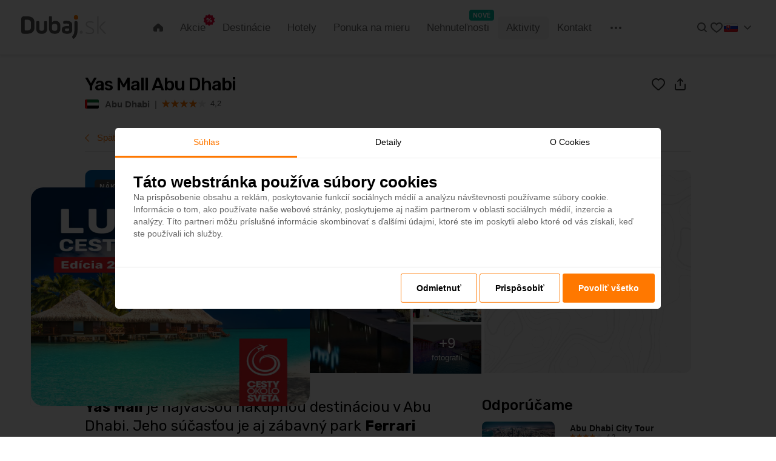

--- FILE ---
content_type: text/html; charset=UTF-8
request_url: https://www.dubaj.sk/yas-mall-abu-dhabi
body_size: 16734
content:
<!DOCTYPE html>
<html xmlns="http://www.w3.org/1999/xhtml" lang="sk">
<head>
            <script type="text/javascript" src="https://cookie-consent-tracking-app.codeblocks.sk/assets/js/cookie-script/cs.1b3237aeb9ca02f13a599b38a2e89697.js"></script>
        <script>
        window.dataLayer = window.dataLayer || [];
    </script>
    <!-- Begin: Google Tag Manager -->

    <script>(function(w,d,s,l,i){w[l]=w[l]||[];w[l].push({'gtm.start':new Date().getTime(),event:'gtm.js'});var f=d.getElementsByTagName(s)[0],j=d.createElement(s);j.async=true;j.src="https://mtgs.dubaj.sk/awurbbfkki.js?"+i;f.parentNode.insertBefore(j,f);})(window,document,'script','dataLayer','h=aWQ9R1RNLVRHRFA4Vkw%3D&page=1');</script>


    
<!-- End: Google Tag Manager -->

    <!-- Begin: Open Graph Protocol -->
          <meta property="og:image" content="https://www.dubaj.sk/media/attraction/79/arabske-emiraty-abu-dhabi-yas-mall-abu-dhabi_1200x630.jpg?nc=1769902686" />
    <meta property="og:title" content="Yas Mall Abu Dhabi - Abu Dhabi | Dubaj.sk" />
    <meta property="og:type" content="website"/>
    <meta property="og:url" content="https://www.dubaj.sk/yas-mall-abu-dhabi" />
    <meta property="og:site_name" content="dubaj.sk"/>
    <meta property="og:description" content="Yas Mall Abu Dhabi to je Najväčšie nákupné stredisko v Abu Dhabi láka na modernú architektúru, veľkorysý priestor a stovky známych obchodov.&amp;nbsp;
. Kliknite na dubaj.sk a môžete ušetriť až 20% na vybrané hotely. "/>
<!-- Begin: Open Graph Protocol -->

    <meta http-equiv="Content-Type" content="text/html; charset=utf-8"/>
    <meta name="language" content="sk"/>
    <meta name="viewport" content="width=1250"/>
            <meta name="robots" content="index, follow"/>
        <meta property="fb:app_id" content="771135919563655"/>

    <meta name="description" content="Yas Mall Abu Dhabi to je Najväčšie nákupné stredisko v Abu Dhabi láka na modernú architektúru, veľkorysý priestor a stovky známych obchodov.&amp;nbsp;
. Kliknite na dubaj.sk a môžete ušetriť až 20% na vybrané hotely. " />
<title>Yas Mall Abu Dhabi - Abu Dhabi | Dubaj.sk</title>

    <link rel="shortcut icon" type="image/png" href="/images/logo/favicon.png"/>
    <link href="/css/main.css?nc=69"
          rel="stylesheet" type="text/css"/>
    <script type="text/javascript" src="/js/config.js?nc=69"></script>
    <script type="text/javascript" src="/js/vendor/jquery-3.1.1.min.js?nc=69"></script>
    <script type="text/javascript" src="/js/vendor/jquery-ui.min.js?nc=69"></script>

        <link href="https://fonts.gstatic.com" rel="preconnect" crossorigin>
<link href="https://fonts.googleapis.com" rel="preconnect" crossorigin>
    <link rel="stylesheet" href="https://cdn.jsdelivr.net/npm/swiper@11/swiper-bundle.min.css"/>
    <script src="https://cdn.jsdelivr.net/npm/swiper@11/swiper-bundle.min.js"></script>
</head>

<body class=" ">
<a name="top" class="c-top-anchor"></a>
<!-- Begin: Facebook -->
<div id="fb-root"></div>
<script>(function(d, s, id) {
  var js, fjs = d.getElementsByTagName(s)[0];
  if (d.getElementById(id)) return;
  js = d.createElement(s); js.id = id;
  js.src = "//connect.facebook.net/sk_SK/sdk.js#xfbml=1&version=v2.5&appId=771135919563655";
  fjs.parentNode.insertBefore(js, fjs);
}(document, 'script', 'facebook-jssdk'));</script>
<!-- End: Facebook -->
<!-- Begin: Google Tag Manager -->
    <noscript><iframe src="https://mtgs.dubaj.sk/ns.html?id=GTM-TGDP8VL" height="0" width="0" style="display:none;visibility:hidden"></iframe></noscript>

<!-- End: Google Tag Manager -->

    <header class="c-page-header js-page-header js-fixed-block" data-plugin="fixed" >
    <div class="c-page-header__animation-block js-page-header-block">
        <nav class="c-primary-nav">
            <div href="/" class="c-primary-nav__logo">
                <a href="/" class="c-primary-nav__logo-link">
                    <img src="/images/logo/sk/edubai.svg" alt="Dubaj.sk - Specialist of Emirates" class="c-primary-nav__logo-image"/>
                    <img src="/images/logo/sk/edubai-dark.svg" alt="Dubaj.sk - Specialist of Emirates" class="c-primary-nav__logo-image c-primary-nav__logo-image--dark"/>
                </a>
            </div>

            <ul class="c-primary-nav__list js-menu">
                <li class="c-primary-nav__item ">
                    <a href="/" class="c-primary-nav__link c-primary-nav__home" title="Úvod"><span class="u-hidden-text">Úvod</span> </a>
                </li>
                <li class="c-primary-nav__item c-primary-nav__item--promotion ">
                    <a href="/akcie" class="c-primary-nav__link c-primary-nav__common-link"><span class="c-primary-nav__common-text">Akcie</span></a>
                </li>
                <li class="c-primary-nav__item ">
                    <a href="/destinacie" class="c-primary-nav__link c-primary-nav__common-link"><span class="c-primary-nav__common-text">Destinácie</span></a>
                </li>
                <li class="c-primary-nav__item ">
                    <a href="/ponuka-hotelov" class="c-primary-nav__link c-primary-nav__common-link"><span class="c-primary-nav__common-text">Hotely</span></a>
                </li>
                <li class="c-primary-nav__item ">
                    <a href="/ponuka-na-mieru" class="c-primary-nav__link c-primary-nav__common-link"><span class="c-primary-nav__common-text">Ponuka na mieru</span></a>
                </li>
                                <li class="c-primary-nav__item ">
                    <a href="/nehnutelnosti" class="c-primary-nav__link c-primary-nav__common-link">
                        <span class="c-primary-nav__common-text">Nehnuteľnosti</span>
                        <span class="c-primary-nav__label">Nové</span>
                    </a>
                </li>
                                <li class="c-primary-nav__item is-active">
                    <a href="/ponuka-aktivit" class="c-primary-nav__link c-primary-nav__common-link"><span class="c-primary-nav__common-text">Aktivity</span></a>
                </li>
                <li class="c-primary-nav__item c-primary-nav__item--contact ">
                    <a href="/kontakt" class="c-primary-nav__link c-primary-nav__common-link"><span class="c-primary-nav__common-text">Kontakt</span></a>
                </li>
                <li class="c-primary-nav__item c-primary-nav__menu-trigger-hover " data-plugin="detached-menu">
                    <a href="#" class="c-primary-nav__link c-primary-nav__info js-trigger" title="Informácie"><span class="u-hidden-text">Informácie</span></a>
                    <div class="[ c-layer c-layer--animated ] [ c-primary-nav__menu-animation-holder c-primary-nav__layer-animation-holder ] js-layer">
                        <div class="c-primary-nav__menu-arrow js-arrow"></div>
                        <div class="o-layout c-primary-nav__menu c-layer-nav">
                            <div class="c-layer-nav__section">
                                <h3 class="c-layer-nav__title">Informácie</h3>
                                <ul class="c-layer-nav__list">
                                                                                                                        <li class="c-layer-nav__item"><a href="/pocasie-v-emiratoch" class="c-layer-nav__link" title="Počasie v Emirátoch">Počasie v Emirátoch</a></li>
                                                                                    <li class="c-layer-nav__item"><a href="/pocasie-na-seychelach" class="c-layer-nav__link" title="Počasie na Seychelách">Počasie na Seychelách</a></li>
                                                                                    <li class="c-layer-nav__item"><a href="/pocasie-na-maledivach" class="c-layer-nav__link" title="Počasie na Maledivách">Počasie na Maledivách</a></li>
                                                                                    <li class="c-layer-nav__item"><a href="/pocasie-na-mauriciu" class="c-layer-nav__link" title="Počasie na Mauríciu">Počasie na Mauríciu</a></li>
                                                                                    <li class="c-layer-nav__item"><a href="/ramadan" class="c-layer-nav__link" title="Ramadán">Ramadán</a></li>
                                                                                    <li class="c-layer-nav__item"><a href="/garancny-list" class="c-layer-nav__link" title="Garančný list">Garančný list</a></li>
                                                                                    <li class="c-layer-nav__item"><a href="/gdpr-ochrana-osobnych-udajov" class="c-layer-nav__link" title="GDPR - ochrana osobných údajov">GDPR - ochrana osobných údajov</a></li>
                                                                                    <li class="c-layer-nav__item"><a href="/casto-kladene-otazky" class="c-layer-nav__link" title="FAQ - často kladené otázky">FAQ - často kladené otázky</a></li>
                                                                                    <li class="c-layer-nav__item"><a href="/vseobecne-zmluvne-podmienky-zajazd" class="c-layer-nav__link" title="Všeobecné zmluvné podmienky (zájazd)">Všeobecné zmluvné podmienky (zájazd)</a></li>
                                                                                    <li class="c-layer-nav__item"><a href="/vseobecne-zmluvne-podmienky-ubytovanie" class="c-layer-nav__link" title="Všeobecné zmluvné podmienky (ubytovanie)">Všeobecné zmluvné podmienky (ubytovanie)</a></li>
                                                                                    <li class="c-layer-nav__item"><a href="/reklamacny-poriadok" class="c-layer-nav__link" title="Reklamačný poriadok">Reklamačný poriadok</a></li>
                                                                                    <li class="c-layer-nav__item"><a href="/last-minute-dovolenka-maldivy" class="c-layer-nav__link" title="Last minute dovolenka Maldivy">Last minute dovolenka Maldivy</a></li>
                                                                                    <li class="c-layer-nav__item"><a href="/last-minute-dovolenka-v-dubaji" class="c-layer-nav__link" title="Last minute dovolenka v Dubaji">Last minute dovolenka v Dubaji</a></li>
                                                                                    <li class="c-layer-nav__item"><a href="/cesta-okolo-sveta-hviezdna-edicia-2025" class="c-layer-nav__link" title="Cesta okolo sveta: Hviezdna edícia 2025">Cesta okolo sveta: Hviezdna edícia 2025</a></li>
                                                                                    <li class="c-layer-nav__item"><a href="/cesty-okolo-sveta-edicia-2026-a-2027" class="c-layer-nav__link" title="Cesty okolo sveta: edícia 2026 a 2027">Cesty okolo sveta: edícia 2026 a 2027</a></li>
                                                                                                            </ul>
                            </div>
                            <div class="c-layer-nav__section">
                                <h3 class="c-layer-nav__title">Služby</h3>
                                <ul class="c-layer-nav__list">
                                                                                                                        <li class="c-layer-nav__item"><a href="/poistenie" class="c-layer-nav__link" title="Poistenie">Poistenie</a></li>
                                                                                    <li class="c-layer-nav__item"><a href="/viza" class="c-layer-nav__link" title="Víza">Víza</a></li>
                                                                                    <li class="c-layer-nav__item"><a href="/emirates" class="c-layer-nav__link" title="Emirates">Emirates</a></li>
                                                                                    <li class="c-layer-nav__item"><a href="/flydubai" class="c-layer-nav__link" title="flydubai">flydubai</a></li>
                                                                                    <li class="c-layer-nav__item"><a href="/parkovanie-na-letisku" class="c-layer-nav__link" title="Parkovanie na letisku">Parkovanie na letisku</a></li>
                                                                                    <li class="c-layer-nav__item"><a href="/transfer-na-letisko" class="c-layer-nav__link" title="Transfer na letisko">Transfer na letisko</a></li>
                                                                                    <li class="c-layer-nav__item"><a href="/turkish-airlines" class="c-layer-nav__link" title="Turkish Airlines">Turkish Airlines</a></li>
                                                                                    <li class="c-layer-nav__item"><a href="/ahlan-servis" class="c-layer-nav__link" title="Ahlan Servis">Ahlan Servis</a></li>
                                                                                                            </ul>
                            </div>
                            <div class="c-layer-nav__section">
                                <h3 class="c-layer-nav__title">O destináciách</h3>
                                <ul class="c-layer-nav__list">
                                                                                                                        <li class="c-layer-nav__item"><a href="/dubaj" class="c-layer-nav__link" title="Dubaj">Dubaj</a></li>
                                                                                    <li class="c-layer-nav__item"><a href="/maledivy" class="c-layer-nav__link" title="Maledivy">Maledivy</a></li>
                                                                                    <li class="c-layer-nav__item"><a href="/seychely" class="c-layer-nav__link" title="Seychely">Seychely</a></li>
                                                                                    <li class="c-layer-nav__item"><a href="/mauricius" class="c-layer-nav__link" title="Maurícius">Maurícius</a></li>
                                                                                    <li class="c-layer-nav__item"><a href="/abu-dhabi" class="c-layer-nav__link" title="Abu Dhabi">Abu Dhabi</a></li>
                                                                                    <li class="c-layer-nav__item"><a href="/ras-al-khaimah" class="c-layer-nav__link" title="Ras Al Khaimah">Ras Al Khaimah</a></li>
                                                                                    <li class="c-layer-nav__item"><a href="/fujairah" class="c-layer-nav__link" title="Fujairah">Fujairah</a></li>
                                                                                    <li class="c-layer-nav__item"><a href="/ajman" class="c-layer-nav__link" title="Ajman">Ajman</a></li>
                                                                                    <li class="c-layer-nav__item"><a href="/oman" class="c-layer-nav__link" title="Omán">Omán</a></li>
                                                                                    <li class="c-layer-nav__item"><a href="/zanzibar" class="c-layer-nav__link" title="Zanzibar">Zanzibar</a></li>
                                                                                    <li class="c-layer-nav__item"><a href="/qatar" class="c-layer-nav__link" title="Qatar">Qatar</a></li>
                                                                                    <li class="c-layer-nav__item"><a href="/turecko" class="c-layer-nav__link" title="Turecko">Turecko</a></li>
                                                                                                            </ul>
                            </div>
                            <div class="c-layer-nav__section c-layer-nav__section--aside">
                                <a href="/preco-cestovat-s-dubaj-sk" class="c-layer-nav__category-link">
                                    <img src="/images/desktop/placeholders/primary-nav-why-us.png?v=2" class="c-layer-nav__category-image" alt="Prečo cestovať s Dubaj.sk?"/>
                                    Prečo cestovať s Dubaj.sk?                                </a>
                                <a href="/ako-si-spravne-vybrat" class="c-layer-nav__category-link">
                                    <img src="/images/desktop/placeholders/primary-nav-how-to.png?v=2" class="c-layer-nav__category-image" alt=" Ako si správne vybrať?"/>
                                    Ako si správne vybrať?                                </a>
                                <a href="/novinky-a-zaujimavosti" class="c-layer-nav__category-link">
                                    <img src="/images/desktop/placeholders/primary-nav-news.png?v=2" class="c-layer-nav__category-image" alt="Novinky a zaujímavosti"/>
                                    Novinky a zaujímavosti                                </a>
                                <a href="/cestovatelsky-blog" class="c-layer-nav__category-link">
                                    <img src="/images/desktop/placeholders/primary-nav-blog.png?v=2" class="c-layer-nav__category-image" alt="Cestovateľský blog"/>
                                    Cestovateľský blog                                </a>
                            </div>
                        </div>
                    </div>
                </li>
            </ul>

            <ul class="c-primary-nav__extra-list">
                <li class="c-primary-nav__extra-item">
                    <a href="#" class="c-primary-nav__search js-search-trigger" title="Hľadať"><span class="u-hidden-text">Hľadať</span></a>
                </li>

                <li class="c-primary-nav__extra-item">
                    <a href="/oblubene-hotely" class="[  c-primary-nav__favourite-link  ] js-favourites-link" title="Obľúbené">
                        <span class="u-hidden-text">Obľúbené</span>
                    </a>
                </li>

                <li class="c-primary-nav__extra-item">
                    <div class="c-primary-nav__language-nav">
                        <div class="c-primary-nav__menu-trigger" data-plugin="detached-menu">
                            <div class="[ c-primary-nav__active-language ] js-trigger">
                                <span class="c-primary-nav__current-language-flag [ c-flag c-flag--sk ]"></span>
                                <svg class="c-primary-nav__svg-arrow-down" width="24" height="24" viewBox="0 0 24 24" fill="none" xmlns="http://www.w3.org/2000/svg">
                                    <path d="M16.4698 9.46984C16.7627 9.17695 17.2375 9.17695 17.5304 9.46984C17.8233 9.76274 17.8233 10.2375 17.5304 10.5304L12.5304 15.5304C12.2558 15.805 11.8211 15.8225 11.5265 15.5821L11.4698 15.5304L6.46984 10.5304L6.41809 10.4737C6.17778 10.1792 6.19524 9.74445 6.46984 9.46984C6.74445 9.19524 7.17917 9.17778 7.47375 9.41809L7.53039 9.46984L12.0001 13.9396L16.4698 9.46984Z" fill="inherit"/>
                                </svg>
                            </div>
                            <div class="[ c-layer c-layer--animated ] [ c-primary-nav__menu-animation-holder c-primary-nav__language-animation-holder ] js-layer">
                                <ul class="c-primary-nav__menu c-primary-nav__language-list">
                                    <li class="c-primary-nav__language-item"><a href="https://www.dubaj.sk" class="c-primary-nav__language-link">Slovensko <span class="c-primary-nav__language-flag [ c-flag c-flag--sk ]"></span><span class="c-primary-nav__language-currency">EUR</span></a></li>
                                    <li class="c-primary-nav__language-item"><a href="https://www.edubai.cz" class="c-primary-nav__language-link">Česko <span class="c-primary-nav__language-flag [ c-flag c-flag--cz ]"></span><span class="c-primary-nav__language-currency">CZK</span></a></li>
                                </ul>
                            </div>
                        </div>
                    </div>
                </li>
            </ul>

        </nav>
    </div>
            <div class="c-page-header__animation-block c-attraction-header js-hotel-header">
    <div class="o-layout">
        <div class="c-attraction-header__title">
            <h1 class="c-attraction-header__title-text">Yas Mall Abu Dhabi</h1>
        </div>

        <div class="c-attraction-header__subtitle">
            <span class="c-attraction-header__place">
                <span class="c-attraction-header__place-text"><strong>Abu Dhabi</strong> </span>
            </span>
            
                            <span class="c-attraction-header__separator">|</span>
                <div class="c-attraction-header__rating"><span class="c-rating-stars c-rating-stars--large" title="Hodnotenie hotela">
    <span class="c-rating-stars__stars c-rating-stars__stars--4"></span>
            <span class="c-rating-stars__value">4,2</span>
    </span></div>
                    </div>
    </div>
</div>
    </header>
    
<div class="c-attraction-detail js-attraction-detail">
    
    

    <div class="c-attraction-nav">
    <div class="c-attraction-nav__main">
        <div class="c-attraction-nav__content o-layout">
            <div class="c-attraction-nav__title">
                <h1 class="c-attraction-nav__title-text">Yas Mall Abu Dhabi</h1>
                <div class="c-attraction-nav__actions">
                    <button type="button" class="[ c-favourite-button   ] " data-plugin="save-to-favourites" data-id="79" data-type="attraction">
    <svg width="24" height="24" viewBox="0 0 24 24" fill="none" xmlns="http://www.w3.org/2000/svg">
        <path d="M16.1655 3.00276C15.3761 2.97684 14.5913 3.13385 13.8693 3.46209C13.1473 3.79032 12.5069 4.28133 11.9957 4.89855C11.4849 4.28313 10.8457 3.79326 10.1255 3.46512C9.40525 3.13698 8.62231 2.97897 7.83452 3.00276C6.23063 3.06707 4.71682 3.77995 3.62413 4.98553C2.53144 6.19111 1.94877 7.79129 2.00354 9.43614C2.00354 12.6537 4.22015 14.6297 6.36286 16.5398C6.60886 16.759 6.85747 16.9801 7.10434 17.2056L7.99707 18.0238C8.97067 18.9737 9.99138 19.8715 11.0551 20.7137C11.3366 20.9006 11.6647 21 12 21C12.3353 21 12.6634 20.9006 12.9449 20.7137C14.0425 19.8458 15.0946 18.9191 16.0968 17.9373L16.8983 17.2029C17.153 16.9712 17.4111 16.7403 17.6676 16.513C19.6964 14.7082 21.9965 12.6626 21.9965 9.43614C22.0512 7.79129 21.4686 6.19111 20.3759 4.98553C19.2832 3.77995 17.7694 3.06707 16.1655 3.00276Z" fill="none" stroke="#333" stroke-width="2"/>
    </svg>
</button>                    <button type="button" class="c-share-button" data-plugin="share" title="Zdielať" data-url="https://www.dubaj.sk/yas-mall-abu-dhabi"></button>                </div>
            </div>

            <div class="c-attraction-nav__subtitle">
                <span class="c-attraction-nav__place">
                    <span class="c-attraction-nav__flag [ c-flag c-flag--ae ]"></span>
                </span>
                <span class="c-attraction-nav__place-text"><strong>Abu Dhabi</strong> </span>
                
                                    <span class="c-attraction-nav__separator">|</span>
                    <span class="c-attraction-nav__rating"><span class="c-rating-stars c-rating-stars--large" title="Hodnotenie hotela">
    <span class="c-rating-stars__stars c-rating-stars__stars--4"></span>
            <span class="c-rating-stars__value">4,2</span>
    </span></span>
                            </div>
        </div>
    </div>
    <div class="c-attraction-nav__nav js-navigation-bar">
        <ul class="c-attraction-nav__tabs c-tabs o-layout u-cfix js-attraction-nav" data-plugin="collapsed-nav">
            <li class="c-attraction-nav__tab c-tab c-tab--back"><a href="javascript: history.back()" class="c-attraction-nav__tab-link c-attraction-nav__tab-link--back [ c-tab__link ] [ c-link c-link--primary c-link--back ]">Späť</a></li>
            <li class="c-attraction-nav__tab c-tab js-item is-active">
                <a href="#prehlad" class="c-attraction-nav__tab-link c-tab__link js-link" title="Prehľad">Prehľad</a>
            </li>

                                                <li class="c-attraction-nav__tab c-tab js-item">
                        <a href="#atrakcie" class="c-attraction-nav__tab-link c-tab__link js-link" title="Atrakcie">
                            Atrakcie                        </a>
                    </li>
                                                                                                                                            
                                                <li class="c-attraction-nav__tab c-tab js-item">
                        <a href="#otvaracia-doba" class="c-attraction-nav__tab-link c-tab__link js-link" title="Otváracia doba">
                            Otváracia doba                        </a>
                    </li>
                                                                <li class="c-attraction-nav__tab c-tab js-item">
                        <a href="#adresa" class="c-attraction-nav__tab-link c-tab__link js-link" title="Adresa">
                            Adresa                        </a>
                    </li>
                                                                <li class="c-attraction-nav__tab c-tab js-item">
                        <a href="#doprava" class="c-attraction-nav__tab-link c-tab__link js-link" title="Doprava">
                            Doprava                        </a>
                    </li>
                                                                                    
            
<!--            <li class="c-attraction-nav__tab c-tab js-item"><a href="#--><!--" class="c-attraction-nav__tab-link c-tab__link js-link" title="--><!--">--><!--</a></li>-->

            <li class="c-attraction-nav__tab c-attraction-nav__tab--more c-tab has-submenu u-hide js-more-item">
                <a href="#" class="c-attraction-nav__more-link" onclick="return false;"></a>
                <ul class="c-attraction-nav__submenu js-submenu">
                    <li class="c-attraction-nav__submenu-item u-hide js-template-item js-item"><a href="" class="c-attraction-nav__submenu-link js-template-link js-link"></a></li>
                </ul>
            </li>
        </ul>
    </div>
</div>    <div class="o-layout">
        
<!-- BEGIN: photo gallery -->
<div class="c-attraction-photo-gallery">
    <a name="prehlad" class="c-anchor-target"></a>
    <div class="c-attraction-photo-gallery__gallery o-stripe-gallery-layout u-cfix js-gallery">
        <div class="o-stripe-gallery-layout__cell">
            <a href="#" class="o-stripe-gallery-layout__link js-gallery-link" title="Yas Mall Abu Dhabi" data-gallery-index="0">
                <img src="https://image.codeblocks.sk/media/attraction/79/800x520.jpg?url=https://image.dubaj.sk/media/attraction/79/800x520.jpg&format=webp" data-gallery-title="Yas Mall Abu Dhabi" alt="Nákupné stredisko Yas Mall, Abu Dhabi, Arabské Emiráty" class="o-stripe-gallery-layout__image js-gallery-image" data-src="https://image.codeblocks.sk/media/attraction/79/1600x1040.jpg?url=https://image.dubaj.sk/media/attraction/79/1600x1040.jpg&format=webp" data-width="1600" data-height="1040"/>
            </a>
        </div>
        <div class="o-stripe-gallery-layout__cell">
                        <a href="#" class="o-stripe-gallery-layout__link js-gallery-link" data-gallery-index="1" title="Otvoriť fotogalériu">
                <img src="https://image.codeblocks.sk/media/attraction/79/gallery/8846/800x520.jpg?url=https://image.dubaj.sk/media/attraction/79/gallery/8846/800x520.jpg&format=webp" data-gallery-title="" alt="Yas Mall Abu Dhabi" class="o-stripe-gallery-layout__image js-gallery-image" data-width="800" data-height="520"/>
                                            </a>
                    </div>
                    <div class="o-stripe-gallery-layout__cell">
                <a href="#" class="o-stripe-gallery-layout__link js-gallery-link" title="Yas Mall Abu Dhabi" data-gallery-index="2">
                    <img src="https://image.codeblocks.sk/media/attraction/79/gallery/8847/800x520.jpg?url=https://image.dubaj.sk/media/attraction/79/gallery/8847/800x520.jpg&format=webp" data-gallery-title="" alt="Yas Mall Abu Dhabi" class="o-stripe-gallery-layout__image js-gallery-image" data-src="https://image.codeblocks.sk/media/attraction/79/gallery/8847/1600x1040.jpg?url=https://image.dubaj.sk/media/attraction/79/gallery/8847/1600x1040.jpg&format=webp" data-width="1600" data-height="1040"/>
                                                        </a>
            </div>
                    <div class="o-stripe-gallery-layout__cell">
                <a href="#" class="o-stripe-gallery-layout__link js-gallery-link" title="Yas Mall Abu Dhabi" data-gallery-index="3">
                    <img src="https://image.codeblocks.sk/media/attraction/79/gallery/8848/800x520.jpg?url=https://image.dubaj.sk/media/attraction/79/gallery/8848/800x520.jpg&format=webp" data-gallery-title="" alt="Yas Mall Abu Dhabi" class="o-stripe-gallery-layout__image js-gallery-image" data-width="800" data-height="520"/>
                                                        </a>
            </div>
                            <div class="o-stripe-gallery-layout__cell">
                <a href="#" class="o-stripe-gallery-layout__link o-media-overlay js-gallery-link" data-gallery-index="4" title="Otvoriť fotogalériu">
                    <span class="o-media-overlay__bg" title="">
                        <img src="https://image.codeblocks.sk/media/attraction/79/gallery/8849/800x520.jpg?url=https://image.dubaj.sk/media/attraction/79/gallery/8849/800x520.jpg&format=webp" data-gallery-title="" alt="Yas Mall Abu Dhabi" class="o-stripe-gallery-layout__image js-gallery-image" data-src="https://image.codeblocks.sk/media/attraction/79/gallery/8849/1600x1040.jpg?url=https://image.dubaj.sk/media/attraction/79/gallery/8849/1600x1040.jpg&format=webp" data-width="1600" data-height="1040"/>
                                            </span>
                    <span class="o-media-overlay__content">
                        <span class="c-stripe-gallery-overlay">
                            <span class="c-stripe-gallery-overlay__content">
                                <span class="c-stripe-gallery-overlay__count">+9</span>
                                <span class="c-stripe-gallery-overlay__count-text">fotografií</span>
                            </span>
                        </span>
                    </span>
                </a>
            </div>
                        <div class="o-stripe-gallery-layout__cell u-hide">
                <img src="https://image.codeblocks.sk/media/attraction/79/gallery/8850/800x520.jpg?url=https://image.dubaj.sk/media/attraction/79/gallery/8850/800x520.jpg&format=webp" data-gallery-title="" alt="Yas Mall Abu Dhabi" class="o-stripe-gallery-layout__image js-gallery-image" data-src="https://image.codeblocks.sk/media/attraction/79/gallery/8850/1600x1040.jpg?url=https://image.dubaj.sk/media/attraction/79/gallery/8850/1600x1040.jpg&format=webp" data-width="1600" data-height="1040"/>
                            </div>
                        <div class="o-stripe-gallery-layout__cell u-hide">
                <img src="https://image.codeblocks.sk/media/attraction/79/gallery/8851/800x520.jpg?url=https://image.dubaj.sk/media/attraction/79/gallery/8851/800x520.jpg&format=webp" data-gallery-title="" alt="Yas Mall Abu Dhabi" class="o-stripe-gallery-layout__image js-gallery-image" data-width="800" data-height="520"/>
                            </div>
                        <div class="o-stripe-gallery-layout__cell u-hide">
                <img src="https://image.codeblocks.sk/media/attraction/79/gallery/8852/800x520.jpg?url=https://image.dubaj.sk/media/attraction/79/gallery/8852/800x520.jpg&format=webp" data-gallery-title="" alt="Yas Mall Abu Dhabi" class="o-stripe-gallery-layout__image js-gallery-image" data-src="https://image.codeblocks.sk/media/attraction/79/gallery/8852/1600x1040.jpg?url=https://image.dubaj.sk/media/attraction/79/gallery/8852/1600x1040.jpg&format=webp" data-width="1600" data-height="1040"/>
                            </div>
                        <div class="o-stripe-gallery-layout__cell u-hide">
                <img src="https://image.codeblocks.sk/media/attraction/79/gallery/8853/800x520.jpg?url=https://image.dubaj.sk/media/attraction/79/gallery/8853/800x520.jpg&format=webp" data-gallery-title="" alt="Yas Mall Abu Dhabi" class="o-stripe-gallery-layout__image js-gallery-image" data-width="800" data-height="520"/>
                            </div>
                        <div class="o-stripe-gallery-layout__cell u-hide">
                <img src="https://image.codeblocks.sk/media/attraction/79/gallery/8854/800x520.jpg?url=https://image.dubaj.sk/media/attraction/79/gallery/8854/800x520.jpg&format=webp" data-gallery-title="" alt="Yas Mall Abu Dhabi" class="o-stripe-gallery-layout__image js-gallery-image" data-src="https://image.codeblocks.sk/media/attraction/79/gallery/8854/1600x1040.jpg?url=https://image.dubaj.sk/media/attraction/79/gallery/8854/1600x1040.jpg&format=webp" data-width="1600" data-height="1040"/>
                            </div>
                        <div class="o-stripe-gallery-layout__cell u-hide">
                <img src="https://image.codeblocks.sk/media/attraction/79/gallery/8855/800x520.jpg?url=https://image.dubaj.sk/media/attraction/79/gallery/8855/800x520.jpg&format=webp" data-gallery-title="" alt="Yas Mall Abu Dhabi" class="o-stripe-gallery-layout__image js-gallery-image" data-width="800" data-height="520"/>
                            </div>
                        <div class="o-stripe-gallery-layout__cell u-hide">
                <img src="https://image.codeblocks.sk/media/attraction/79/gallery/8856/800x520.jpg?url=https://image.dubaj.sk/media/attraction/79/gallery/8856/800x520.jpg&format=webp" data-gallery-title="" alt="Yas Mall Abu Dhabi" class="o-stripe-gallery-layout__image js-gallery-image" data-width="800" data-height="520"/>
                            </div>
                        <div class="o-stripe-gallery-layout__cell u-hide">
                <img src="https://image.codeblocks.sk/media/attraction/79/gallery/8857/800x520.jpg?url=https://image.dubaj.sk/media/attraction/79/gallery/8857/800x520.jpg&format=webp" data-gallery-title="" alt="Yas Mall Abu Dhabi" class="o-stripe-gallery-layout__image js-gallery-image" data-src="https://image.codeblocks.sk/media/attraction/79/gallery/8857/1600x1040.jpg?url=https://image.dubaj.sk/media/attraction/79/gallery/8857/1600x1040.jpg&format=webp" data-width="1600" data-height="1040"/>
                            </div>
                        </div>
            <div class="c-attraction-photo-gallery__map not-available">Poloha na mape nie je k dispozícii</div>
    
            <div class="c-attraction-labels">
            <div class="c-hotel-label c-hotel-label--large c-hotel-label--gray">NáKUPY</div>
        </div>
    </div>
<!-- END: photo gallery -->

                    <div class="o-colgroup">
                <div class="o-colgroup__col c-attraction-detail__content-col">
<!--                    -->                    <div class="c-attraction-detail__section">
        <div class="c-attraction-detail__lead"><b>Yas Mall</b> je najväčšou nákupnou destináciou v Abu Dhabi. Jeho súčasťou je aj zábavný park <b>Ferrari World</b>.
</div>
    
        <div class="c-attraction-detail__body">Nákupné stredisko <b>Yas Mall</b> je moderná voľnočasová destinácia v hlavnom meste Emirátov. Komplex sa nachádza v srdci novej turistickej destinácie na ostrove <b>Yas Island</b>, v blízkosti hotelov zvučných značiek, ďalej špičkového aquaparku <b>Yas Waterworld</b>, pretekárskeho okruhu F1 a zábavných parkov Ferrari World a WarnerBros™ World.</div>
    </div>

            <div class="c-attraction-detail__section">
            <a name="atrakcie" class="c-anchor-target"></a>
            <h2 class="c-attraction-detail__section-title">Atrakcie</h2>
            <div class="c-attraction-detail__body">V nákupnom stredisku Yas Mall nájdete aj arénu <b>SoftAir Battlezone</b>, lezeckú stenu <b>Adventure HQ</b> a letecký simulátor <b>Dream Aero</b>.<br><br>Najväčším lákadlom je detský krytý zábavný park <b>FunWorks </b>s množstvom kolotočov a preliezkami.&nbsp;
</div>
        </div>
                    
                    <div class="c-attraction-detail__section">
            <a name="otvaracia-doba" class="c-anchor-target"></a>
            <div class="c-attraction-detail__section-title c-attraction-detail__section-title--with-icon c-attraction-detail__section-title--clock">Otváracia doba</div>
            <div class="c-attraction-detail__body"><br>Sobota až streda: 10:00 - 22:00<br><b>Štvrtok</b> až piatok: 10:00 - 00:00</div>
        </div>
                        <div class="c-attraction-detail__section">
            <a name="adresa" class="c-anchor-target"></a>
            <div class="c-attraction-detail__section-title c-attraction-detail__section-title--with-icon c-attraction-detail__section-title--pin">Adresa</div>
            <div class="c-attraction-detail__body"><br>Ostrov <b>Yas Island</b></div>
        </div>
                        <div class="c-attraction-detail__section">
            <a name="doprava" class="c-anchor-target"></a>
            <div class="c-attraction-detail__section-title c-attraction-detail__section-title--with-icon c-attraction-detail__section-title--train">Doprava</div>
            <div class="c-attraction-detail__body"><b><br>Taxi</b> - <b>Yas Mall<br></b>Taxi Pick-up pri spätnej ceste sa nachádza na prízemí (Ground Floor), vedľa parkovacieho domu.<br><br>Viaceré hotely v Abu Dhabi organizujú pravidelné spojenia <b>kyvadlovou dopravou</b> (Shuttle Bus).<br>
</div>
        </div>
                            </div>
                <div class="o-colgroup__col c-attraction-detail__side-col">
                    <!-- BEGIN: related -->
    <div class="c-attraction-detail__related-title">Odporúčame</div>
            <div class="c-attraction-related-card">
    <div class="c-attraction-related-card__media">
        <a href="/abu-dhabi-city-tour"  title="Výlet Abu Dhabi City Tour"><img src="https://image.codeblocks.sk/media/attraction/19/400x269.jpg?url=https://image.dubaj.sk/media/attraction/19/400x269.jpg&format=webp" class="c-attraction-related-card__image"  alt="Abu Dhabi City Tour"></a>
    </div>
    <div class="c-attraction-related-card__content">
        <div class="c-attraction-related-card__title"><a href="/abu-dhabi-city-tour" class="c-attraction-related-card__title-link">Abu Dhabi City Tour</a></div>
                    <div class="c-attraction-related-card__rating"><span class="c-rating-stars " title="Hodnotenie hotela">
    <span class="c-rating-stars__stars c-rating-stars__stars--4"></span>
            <span class="c-rating-stars__value">4,2</span>
    </span></div>
                <div class="c-attraction-related-card__place">Abu Dhabi</div>
                    <div class="c-duration c-attraction-related-card__duration">
                <span class="c-duration__value">8h</span>
            </div>
            </div>
</div>

            <div class="c-attraction-related-card">
    <div class="c-attraction-related-card__media">
        <a href="/sheikh-zayed-grand-mosque"  title="Atrakcia Sheikh Zayed Grand Mosque, Abu Dhabi, Emiráty"><img src="https://image.codeblocks.sk/media/attraction/76/400x269.jpg?url=https://image.dubaj.sk/media/attraction/76/400x269.jpg&format=webp" class="c-attraction-related-card__image"  alt="Sheikh Zayed Grand Mosque"></a>
    </div>
    <div class="c-attraction-related-card__content">
        <div class="c-attraction-related-card__title"><a href="/sheikh-zayed-grand-mosque" class="c-attraction-related-card__title-link">Sheikh Zayed Grand Mosque</a></div>
                    <div class="c-attraction-related-card__rating"><span class="c-rating-stars " title="Hodnotenie hotela">
    <span class="c-rating-stars__stars c-rating-stars__stars--5"></span>
            <span class="c-rating-stars__value">5</span>
    </span></div>
                <div class="c-attraction-related-card__place">Abu Dhabi</div>
                    <div class="c-duration c-attraction-related-card__duration">
                <span class="c-duration__value">2h</span>
            </div>
            </div>
</div>

            <div class="c-attraction-related-card">
    <div class="c-attraction-related-card__media">
        <a href="/ferrari-world-abu-dhabi"  title="Zábavný park Ferrari World Abu Dhabi, Arabské Emiráty"><img src="https://image.codeblocks.sk/media/attraction/77/400x269.jpg?url=https://image.dubaj.sk/media/attraction/77/400x269.jpg&format=webp" class="c-attraction-related-card__image"  alt="Ferrari World Abu Dhabi"></a>
    </div>
    <div class="c-attraction-related-card__content">
        <div class="c-attraction-related-card__title"><a href="/ferrari-world-abu-dhabi" class="c-attraction-related-card__title-link">Ferrari World Abu Dhabi</a></div>
                    <div class="c-attraction-related-card__rating"><span class="c-rating-stars " title="Hodnotenie hotela">
    <span class="c-rating-stars__stars c-rating-stars__stars--5"></span>
            <span class="c-rating-stars__value">4,6</span>
    </span></div>
                <div class="c-attraction-related-card__place">Abu Dhabi</div>
                    <div class="c-duration c-attraction-related-card__duration">
                <span class="c-duration__value">6h</span>
            </div>
            </div>
</div>

            <div class="c-attraction-related-card">
    <div class="c-attraction-related-card__media">
        <a href="/seaworld-yas-island-abu-dhabi"  title=""><img src="https://image.codeblocks.sk/media/attraction/141/400x269.jpg?url=https://image.dubaj.sk/media/attraction/141/400x269.jpg&format=webp" class="c-attraction-related-card__image"  alt="SeaWorld Yas Island, Abu Dhabi"></a>
    </div>
    <div class="c-attraction-related-card__content">
        <div class="c-attraction-related-card__title"><a href="/seaworld-yas-island-abu-dhabi" class="c-attraction-related-card__title-link">SeaWorld Yas Island, Abu Dhabi</a></div>
                <div class="c-attraction-related-card__place">Abu Dhabi</div>
                    <div class="c-duration c-attraction-related-card__duration">
                <span class="c-duration__value">3h</span>
            </div>
            </div>
</div>

            <div class="c-attraction-related-card">
    <div class="c-attraction-related-card__media">
        <a href="/louvre-abu-dhabi"  title="Múzeum Louvre Abu Dhabi v Spojených Arabských Emirátoch"><img src="https://image.codeblocks.sk/media/attraction/64/400x269.jpg?url=https://image.dubaj.sk/media/attraction/64/400x269.jpg&format=webp" class="c-attraction-related-card__image"  alt="Louvre Abu Dhabi"></a>
    </div>
    <div class="c-attraction-related-card__content">
        <div class="c-attraction-related-card__title"><a href="/louvre-abu-dhabi" class="c-attraction-related-card__title-link">Louvre Abu Dhabi</a></div>
                    <div class="c-attraction-related-card__rating"><span class="c-rating-stars " title="Hodnotenie hotela">
    <span class="c-rating-stars__stars c-rating-stars__stars--5"></span>
            <span class="c-rating-stars__value">5</span>
    </span></div>
                <div class="c-attraction-related-card__place">Abu Dhabi</div>
                    <div class="c-duration c-attraction-related-card__duration">
                <span class="c-duration__value">3h</span>
            </div>
            </div>
</div>

            <div class="c-attraction-related-card">
    <div class="c-attraction-related-card__media">
        <a href="/warner-bros-world-abu-dhabi"  title=""><img src="https://image.codeblocks.sk/media/attraction/132/400x269.jpg?url=https://image.dubaj.sk/media/attraction/132/400x269.jpg&format=webp" class="c-attraction-related-card__image"  alt="Warner Bros. World™ Abu Dhabi"></a>
    </div>
    <div class="c-attraction-related-card__content">
        <div class="c-attraction-related-card__title"><a href="/warner-bros-world-abu-dhabi" class="c-attraction-related-card__title-link">Warner Bros. World™ Abu Dhabi</a></div>
                    <div class="c-attraction-related-card__rating"><span class="c-rating-stars " title="Hodnotenie hotela">
    <span class="c-rating-stars__stars c-rating-stars__stars--5"></span>
            <span class="c-rating-stars__value">4,9</span>
    </span></div>
                <div class="c-attraction-related-card__place">Abu Dhabi</div>
                    <div class="c-duration c-attraction-related-card__duration">
                <span class="c-duration__value">8h</span>
            </div>
            </div>
</div>

            <div class="c-attraction-related-card">
    <div class="c-attraction-related-card__media">
        <a href="/prehliadka-2-symboly-abu-dhabi"  title="Výlet 2 symboly Abu Dhabi"><img src="https://image.codeblocks.sk/media/attraction/51/400x269.jpg?url=https://image.dubaj.sk/media/attraction/51/400x269.jpg&format=webp" class="c-attraction-related-card__image"  alt="Prehliadka: 2 symboly Abu Dhabi"></a>
    </div>
    <div class="c-attraction-related-card__content">
        <div class="c-attraction-related-card__title"><a href="/prehliadka-2-symboly-abu-dhabi" class="c-attraction-related-card__title-link">Prehliadka: 2 symboly Abu Dhabi</a></div>
                    <div class="c-attraction-related-card__rating"><span class="c-rating-stars " title="Hodnotenie hotela">
    <span class="c-rating-stars__stars c-rating-stars__stars--4"></span>
            <span class="c-rating-stars__value">4,1</span>
    </span></div>
                <div class="c-attraction-related-card__place">Abu Dhabi</div>
                    <div class="c-duration c-attraction-related-card__duration">
                <span class="c-duration__value">8h</span>
            </div>
            </div>
</div>

    <!-- END: related -->
                </div>
            </div>
        
        
<!-- BEGIN: map -->
<!-- END: map -->
<!--        -->    </div>
</div>
<div class="c-newsletter js-newsletter" data-plugin="image-loader" data-background="/images/desktop/newsletter/image-13.webp" data-fallback-background="/images/desktop/newsletter/image-13.jpg">
    <div class="o-layout c-newsletter__layout">
        <div class="c-newsletter__content">
            <div class="c-newsletter__info">
                <h2 class="c-newsletter__title">Nepremeškajte žiadnu akciu</h2>
                <div class="c-newsletter__subtitle">Ušetrite až 20% na vybrané hotely</div>
                <div class="c-newsletter__discount-sign"></div>
            </div>

            <div class="c-newsletter__form">
                <form class="c-newsletter-form js-form" id="yw0" action="/yas-mall-abu-dhabi" method="post">                <div class="c-newsletter-form__inner">
                    <input id="697e925eeb7c3_email" class="c-newsletter-form__input" placeholder="Zadajte svoj email..." name="NewsletterModel[email]" type="text" />                    <a href="#" title="Odoslať" class="c-newsletter-form__button [ c-button c-button--h56 ] js-button">
                        <span class="c-button__text">Odoslať</span>
                        <span class="c-button__preloader c-button__preloader--1"></span>
                        <span class="c-button__preloader c-button__preloader--2"></span>
                        <span class="c-button__preloader c-button__preloader--3"></span>
                    </a>
                    <div class="c-newsletter-form__message js-message"></div>
                    <div class="c-newsletter-form__success-button u-hide [ c-button c-button--tertiary c-button--h56 c-button--success ] js-success-button "></div>
                    <input id="697e925eeb7c3_company" name="NewsletterModel[company]" type="hidden" />                    <input id="697e925eeb7c3_visitor" class="js-visitor-input" value="0" name="NewsletterModel[visitor]" type="hidden" />                </div>
                </form>            </div>
        </div>
        <div class="c-newsletter__gdpr-info">Prihlásením na odber newslettera vyjadrujete súhlas so spracovaním Vašich osobných udajov v súlade s <a href="#" class="[ c-link c-link--primary ] js-article-popup-link" data-article-id="67" data-panel-id="articlePanel">nariadením GDPR</a></div>
    </div>
</div><!-- Root element of PhotoSwipe. Must have class pswp. -->
<div class="pswp js-photoswipe" tabindex="-1" role="dialog" aria-hidden="true">

    <!-- Background of PhotoSwipe.
         It's a separate element as animating opacity is faster than rgba(). -->
    <div class="pswp__bg"></div>

    <!-- Slides wrapper with overflow:hidden. -->
    <div class="pswp__scroll-wrap">

        <!-- Container that holds slides.
            PhotoSwipe keeps only 3 of them in the DOM to save memory.
            Don't modify these 3 pswp__item elements, data is added later on. -->
        <div class="pswp__container">
            <div class="pswp__item"></div>
            <div class="pswp__item"></div>
            <div class="pswp__item"></div>
        </div>

        <!-- Default (PhotoSwipeUI_Default) interface on top of sliding area. Can be changed. -->
        <div class="pswp__ui pswp__ui--hidden">

            <div class="pswp__top-bar">

                <!--  Controls are self-explanatory. Order can be changed. -->

                <div class="pswp__counter"></div>

                <button class="pswp__button pswp__button--close" title="Zatvoriť"></button>

                <button class="pswp__button pswp__button--share" title="Share"></button>

                <button class="pswp__button pswp__button--fs" title="Toggle fullscreen"></button>

                <button class="pswp__button pswp__button--zoom" title="Zoom in/out"></button>

                <!-- Preloader demo http://codepen.io/dimsemenov/pen/yyBWoR -->
                <!-- element will get class pswp__preloader--active when preloader is running -->
                <div class="pswp__preloader">
                    <div class="pswp__preloader__icn">
                        <div class="pswp__preloader__cut">
                            <div class="pswp__preloader__donut"></div>
                        </div>
                    </div>
                </div>
            </div>

            <div class="pswp__share-modal pswp__share-modal--hidden pswp__single-tap">
                <div class="pswp__share-tooltip"></div>
            </div>

            <button class="pswp__button pswp__button--arrow--left" title="Predchádzajúca fotka">
            </button>

            <button class="pswp__button pswp__button--arrow--right" title="Ďalšia fotka">
            </button>

            <div class="pswp__caption">
                <div class="pswp__caption__center"></div>
            </div>
        </div>
    </div>
</div>

<div class="c-bubble-banner is-out is-animated js-banner-bubble">

        <a href="https://www.dubaj.sk/cesty-okolo-sveta-edicia-2026-a-2027" class="c-bubble-banner__link">
                    <img src="https://image.codeblocks.sk/media/banner/22/original.jpg?url=https://image.dubaj.sk/media/banner/22/original.jpg&format=webp" alt="Akcia" class="c-bubble-banner__block c-bubble-banner__block--image"/>
            </a>
        <a href="#" class="c-bubble-banner__close-button c-bubble-banner__close-button--white js-close-button" title="Zatvoriť"></a>
</div>




    <footer class="c-page-footer js-footer">
    <div class="o-layout">
        <div class="c-page-footer__content u-cfix">

            <div class="c-page-footer__nav">
                <h3 class="c-page-footer__title c-page-footer__content-title">Informácie</h3>
                <ul class="c-page-footer__nav-list">
                                        <li class="c-page-footer__nav-item"><a href="/pocasie-v-emiratoch" target="Počasie v Emirátoch" class="c-page-footer__common-link">Počasie v Emirátoch</a></li>
                                        <li class="c-page-footer__nav-item"><a href="/pocasie-na-seychelach" target="Počasie na Seychelách" class="c-page-footer__common-link">Počasie na Seychelách</a></li>
                                        <li class="c-page-footer__nav-item"><a href="/pocasie-na-maledivach" target="Počasie na Maledivách" class="c-page-footer__common-link">Počasie na Maledivách</a></li>
                                        <li class="c-page-footer__nav-item"><a href="/pocasie-na-mauriciu" target="Počasie na Mauríciu" class="c-page-footer__common-link">Počasie na Mauríciu</a></li>
                                        <li class="c-page-footer__nav-item"><a href="/ramadan" target="Ramadán" class="c-page-footer__common-link">Ramadán</a></li>
                                        <li class="c-page-footer__nav-item"><a href="/garancny-list" target="Garančný list" class="c-page-footer__common-link">Garančný list</a></li>
                                        <li class="c-page-footer__nav-item"><a href="/gdpr-ochrana-osobnych-udajov" target="GDPR - ochrana osobných údajov" class="c-page-footer__common-link">GDPR - ochrana osobných údajov</a></li>
                                        <li class="c-page-footer__nav-item"><a href="/casto-kladene-otazky" target="FAQ - často kladené otázky" class="c-page-footer__common-link">FAQ - často kladené otázky</a></li>
                                        <li class="c-page-footer__nav-item"><a href="/vseobecne-zmluvne-podmienky-zajazd" target="Všeobecné zmluvné podmienky (zájazd)" class="c-page-footer__common-link">Všeobecné zmluvné podmienky (zájazd)</a></li>
                                        <li class="c-page-footer__nav-item"><a href="/vseobecne-zmluvne-podmienky-ubytovanie" target="Všeobecné zmluvné podmienky (ubytovanie)" class="c-page-footer__common-link">Všeobecné zmluvné podmienky (ubytovanie)</a></li>
                                        <li class="c-page-footer__nav-item"><a href="/reklamacny-poriadok" target="Reklamačný poriadok" class="c-page-footer__common-link">Reklamačný poriadok</a></li>
                                        <li class="c-page-footer__nav-item"><a href="/last-minute-dovolenka-maldivy" target="Last minute dovolenka Maldivy" class="c-page-footer__common-link">Last minute dovolenka Maldivy</a></li>
                                        <li class="c-page-footer__nav-item"><a href="/last-minute-dovolenka-v-dubaji" target="Last minute dovolenka v Dubaji" class="c-page-footer__common-link">Last minute dovolenka v Dubaji</a></li>
                                        <li class="c-page-footer__nav-item"><a href="/cesta-okolo-sveta-hviezdna-edicia-2025" target="Cesta okolo sveta: Hviezdna edícia 2025" class="c-page-footer__common-link">Cesta okolo sveta: Hviezdna edícia 2025</a></li>
                                        <li class="c-page-footer__nav-item"><a href="/cesty-okolo-sveta-edicia-2026-a-2027" target="Cesty okolo sveta: edícia 2026 a 2027" class="c-page-footer__common-link">Cesty okolo sveta: edícia 2026 a 2027</a></li>
                                        <li class="c-page-footer__nav-item"><a href="#codeblocks-cookie-settings" target="_parent" class="c-page-footer__common-link">Cookies</a></li>
                </ul>
            </div>

            <div class="c-page-footer__nav">
                <h3 class="c-page-footer__title c-page-footer__content-title">Služby</h3>
                <ul class="c-page-footer__nav-list">
                                            <li class="c-page-footer__nav-item"><a href="/poistenie" target="Poistenie" class="c-page-footer__common-link">Poistenie</a></li>
                                            <li class="c-page-footer__nav-item"><a href="/viza" target="Víza" class="c-page-footer__common-link">Víza</a></li>
                                            <li class="c-page-footer__nav-item"><a href="/emirates" target="Emirates" class="c-page-footer__common-link">Emirates</a></li>
                                            <li class="c-page-footer__nav-item"><a href="/flydubai" target="flydubai" class="c-page-footer__common-link">flydubai</a></li>
                                            <li class="c-page-footer__nav-item"><a href="/parkovanie-na-letisku" target="Parkovanie na letisku" class="c-page-footer__common-link">Parkovanie na letisku</a></li>
                                            <li class="c-page-footer__nav-item"><a href="/transfer-na-letisko" target="Transfer na letisko" class="c-page-footer__common-link">Transfer na letisko</a></li>
                                            <li class="c-page-footer__nav-item"><a href="/turkish-airlines" target="Turkish Airlines" class="c-page-footer__common-link">Turkish Airlines</a></li>
                                            <li class="c-page-footer__nav-item"><a href="/ahlan-servis" target="Ahlan Servis" class="c-page-footer__common-link">Ahlan Servis</a></li>
                                    </ul>
            </div>

            <div class="c-page-footer__nav">
                <h3 class="c-page-footer__title c-page-footer__content-title">O destináciách</h3>
                <ul class="c-page-footer__nav-list">
                                            <li class="c-page-footer__nav-item"><a href="/dubaj" target="Dubaj" class="c-page-footer__common-link">Dubaj</a></li>
                                            <li class="c-page-footer__nav-item"><a href="/maledivy" target="Maledivy" class="c-page-footer__common-link">Maledivy</a></li>
                                            <li class="c-page-footer__nav-item"><a href="/seychely" target="Seychely" class="c-page-footer__common-link">Seychely</a></li>
                                            <li class="c-page-footer__nav-item"><a href="/mauricius" target="Maurícius" class="c-page-footer__common-link">Maurícius</a></li>
                                            <li class="c-page-footer__nav-item"><a href="/abu-dhabi" target="Abu Dhabi" class="c-page-footer__common-link">Abu Dhabi</a></li>
                                            <li class="c-page-footer__nav-item"><a href="/ras-al-khaimah" target="Ras Al Khaimah" class="c-page-footer__common-link">Ras Al Khaimah</a></li>
                                            <li class="c-page-footer__nav-item"><a href="/fujairah" target="Fujairah" class="c-page-footer__common-link">Fujairah</a></li>
                                            <li class="c-page-footer__nav-item"><a href="/ajman" target="Ajman" class="c-page-footer__common-link">Ajman</a></li>
                                            <li class="c-page-footer__nav-item"><a href="/oman" target="Omán" class="c-page-footer__common-link">Omán</a></li>
                                            <li class="c-page-footer__nav-item"><a href="/zanzibar" target="Zanzibar" class="c-page-footer__common-link">Zanzibar</a></li>
                                            <li class="c-page-footer__nav-item"><a href="/qatar" target="Qatar" class="c-page-footer__common-link">Qatar</a></li>
                                            <li class="c-page-footer__nav-item"><a href="/turecko" target="Turecko" class="c-page-footer__common-link">Turecko</a></li>
                                    </ul>
            </div>


            <div class="c-page-footer__company-info c-page-footer__right_col">
                <h3 class="c-page-footer__title c-page-footer__content-title"><a href="/kontakt" class="c-page-footer__title-link">Kontakt</a></h3>
                <div class="c-page-footer__opening-hours">
                    Po - Pia: <span class="c-page-footer__em">9:00 - 17:00</span>
                </div>
                <div class="c-page-footer__company-address">
                    DUBTOUR GROUP s.r.o.<br/>
                    (EUROVEA Pelikan Lounge)<br/>
                    Pribinova 8<br/>
                    811 09 Bratislava<br/>
                    Slovensko<br/>
                    <a href="https://www.google.sk/maps/place/Pribinova+8,+811+09+Bratislava/@48.1401745,17.1168626,725m/data=!3m2!1e3!4b1!4m6!3m5!1s0x476c894008d2b43d:0x7407f1bd3a881db4!8m2!3d48.1401709!4d17.1194375!16s%2Fg%2F11f542hl5x?entry=ttu&g_ep=EgoyMDI1MDEyOS4xIKXMDSoASAFQAw%3D%3D" target="_blank" rel="noopener" class="c-page-footer__common-link c-page-footer__common-link--em">Poloha na mape</a><br/><br/>

                    Email: <a href="&#109;&#97;&#105;&#108;&#116;&#111;&#58;%64%75%62%61%6a@%64%75%62%61%6a.%73%6b?" class='c-page-footer__common-link c-page-footer__common-link--em' >&#x64;&#x75;&#x62;&#x61;&#x6a;&#x40;&#x64;&#x75;&#x62;&#x61;&#x6a;&#x2e;&#x73;&#x6b;</a><br/>
                    Telefón: <a href="tel:+421 2 5262 4144" class="c-page-footer__common-link c-page-footer__common-link--em">+421 2 5262 4144</a>                </div>
            </div>
        </div>

        <div class="c-page-footer__connect u-cfix">
            <div class="c-page-footer__newsletter">
                <h3 class="c-page-footer__title c-page-footer__title--promotions">
                    <label for="footer-newsletter-form__email">Akcie, novinky, zaujímavosti na email</label>
                </h3>
                                                <div class="[ c-footer-newsletter ] js-newsletter">

                    <form class="c-footer-newsletter-form js-form" id="yw1" action="/yas-mall-abu-dhabi" method="post">                    <div class="u-cfix">
                        <input id="footer-newsletter-form__email" class="c-footer-newsletter-form__input" placeholder="Zadajte svoj email..." name="NewsletterModel[email]" type="text" />                        <a href="#" title="Odoslať" class="c-footer-newsletter-form__button [ c-button c-button--h48  ] js-button">
                            <span class="c-button__text">Odoslať</span>
                            <span class="c-button__preloader c-button__preloader--1"></span>
                            <span class="c-button__preloader c-button__preloader--2"></span>
                            <span class="c-button__preloader c-button__preloader--3"></span>
                        </a>
                    </div>
                    <div class="c-footer-newsletter-form__success-button u-hide [ c-button c-button--h48 ] js-success-button "></div>
                    <div class="c-footer-newsletter-form__info">Prihlásením na odber newslettera vyjadrujete súhlas so spracovaním Vašich osobných udajov v súlade s <a href="#" class="[ c-link c-link--primary ] js-article-popup-link" data-article-id="67" data-panel-id="articlePanel">nariadením GDPR</a></div>
                    <div class="c-footer-newsletter-form__message js-message"></div>
                    <input id="footer-newsletter-form__company" name="NewsletterModel[company]" type="hidden" />                    <input id="footer-newsletter-form__visitor" class="js-visitor-input" value="0" name="NewsletterModel[visitor]" type="hidden" />
                    </form>                </div>
                
            </div>
            <div class="c-page-footer__social-nav c-page-footer__right_col">
                <h3 class="c-page-footer__title">Sledujte nás</h3>
                <ul class="c-page-footer__social-nav-list">
                    <li class="c-page-footer__social-nav-item"><a href="https://www.facebook.com/Dubaj.sk" target="_blank" rel="noopener" title="Facebook" class="c-page-footer__social-nav-link c-page-footer__social-nav-link--facebook">f</a></li>
                    <li class="c-page-footer__social-nav-item"><a href="https://www.instagram.com/dubaj.sk/" target="_blank" rel="noopener" title="Instagram" class="c-page-footer__social-nav-link c-page-footer__social-nav-link--instagram"></a></li>
                </ul>
            </div>
        </div>

        <div class="c-page-footer__line"></div>
        <div class="c-page-footer__copyright u-cfix">
            <div class="c-page-footer__copyright-left">
                User Experience & User Interface by <strong>Andrej Borsky</strong><br/>
                &copy; 1990 - 2026 Prevádzkovateľom Dubaj.sk je DUBTOUR GROUP s.r.o. Všetky práva vyhradené.            </div>
            <div class="c-page-footer__copyright-right">
                Používate mobilné zariadenie?<br/>
                <a href="/toggle-version" class="c-page-footer__common-link c-page-footer__common-link--em">Mobilná verzia stránky</a>
            </div>
        </div>
</footer>
    <div id="fixedSideNav" class="c-fixed-side-nav">
    <a href="#top" class="c-scroll-top-button" data-plugin="scroll-to" title="Späť na začiatok stránky">
        <svg role="img" class="c-scroll-top-button__svg-arrow-up"><use xlink:href="/images/desktop/svg/sprite.svg?nc=69#arrow-up"></use></svg>
        <span class="u-hidden-text">Späť na začiatok stránky</span>
    </a>
    </div>

    
<div class="c-page-preloader js-page-preloader">
    <div class="c-page-preloader__box">
        <svg class="c-page-preloader__svg-preloader" width="60" height="60" viewBox="0 0 60 60" fill="none" xmlns="http://www.w3.org/2000/svg">
            <path fill-rule="evenodd" clip-rule="evenodd" d="M30 60C46.5684 60 60 46.5684 60 30C60 13.4316 46.5684 0 30 0C13.4316 0 0 13.4316 0 30C0 46.5684 13.4316 60 30 60ZM30 52.5C42.4263 52.5 52.5 42.4268 52.5 30C52.5 17.5732 42.4263 7.5 30 7.5C17.5737 7.5 7.5 17.5732 7.5 30C7.5 42.4268 17.5737 52.5 30 52.5Z" fill="url(#pagePreloader_radial)"/>
            <defs>
                <radialGradient id="pagePreloader_radial" cx="0.5" cy="0.5" r="0.5" gradientUnits="userSpaceOnUse" gradientTransform="translate(127.5 6.75) scale(112.43) rotate(135)">
                <stop stop-color="white"/>
                <stop offset="1" stop-color="white" stop-opacity="0"/>
                </radialGradient>
            </defs>
        </svg>
    </div>
</div>


<div class="o-popup__overlay js-web-contact-popup">
    <div class="o-popup__overlay-table">
        <div class="o-popup__overlay-cell">
            <div class="o-popup c-web-contact-popup js-popup">
                <div class="c-web-contact-popup__layout">
                    <button type="button" class="o-popup__back-button u-hide js-back-button" title="Späť"></button>
                    <div class="js-popup-content"></div>
                    <div class="o-popup__preloader js-preloader"></div>
                    <button type="button" class="o-popup__close-button c-web-contact-popup__close-button js-close-button" title="Zatvoriť"></button>
                </div>
            </div>
        </div>
    </div>
</div>

<div class="o-popup__overlay o-popup__overlay--scrollable js-web-message-popup">
    <div class="o-popup__overlay-table">
        <div class="o-popup__overlay-cell">
            <div class="o-popup c-web-contact-popup js-popup">
                <div class="c-web-contact-popup__layout">
                    <button type="button" class="o-popup__back-button u-hide js-back-button" title="Späť"></button>
                    <div class="js-popup-content"></div>
                    <div class="o-popup__preloader js-preloader"></div>
                    <button type="button" class="o-popup__close-button c-web-contact-popup__close-button js-close-button" title="Zatvoriť"></button>
                </div>
            </div>
        </div>
    </div>
</div>

<div class="o-popup__overlay o-popup__overlay--scrollable js-web-whatsapp-popup">
    <div class="o-popup__overlay-table">
        <div class="o-popup__overlay-cell">
            <div class="o-popup c-web-contact-popup js-popup">
                <div class="c-web-contact-popup__layout">
                    <button type="button" class="o-popup__back-button u-hide js-back-button" title="Späť"></button>
                    <div class="js-popup-content"></div>
                    <div class="o-popup__preloader js-preloader"></div>
                    <button type="button" class="o-popup__close-button c-web-contact-popup__close-button js-close-button" title="Zatvoriť"></button>
                </div>
            </div>
        </div>
    </div>
</div>



<div class="o-popup__overlay c-alert__overlay js-alert-overlay">
    <div class="o-popup__overlay-table c-alert__overlay-table">
        <div class="o-popup__overlay-cell c-alert__overlay-cell">
            <div class="o-popup c-alert js-alert">
                <div class="c-alert__title js-title"></div>
                <div class="c-alert__text js-text"></div>
                <div class="c-alert__actions">
                    <a href="#" class="[ c-alert__button c-button c-button--h40 c-button--primary ] js-button">OK</a>
                </div>
            </div>
        </div>
    </div>
</div>

<div class="[ o-popup__overlay o-popup__overlay--animated o-popup__overlay--scrollable ] c-article__overlay js-article-overlay">
    <div class="o-popup__overlay-table c-article__overlay-table">
        <div class="o-popup__overlay-cell c-article__overlay-cell">
            <div class="o-popup c-article-popup js-popup">
                <div class="js-popup-content"></div>
                <div class="o-popup__preloader js-preloader">
                    <div class="o-popup__preloader-text js-text">Načítava sa článok...</div>
                </div>
            </div>
        </div>
    </div>
</div>

<div class="c-search__overlay js-search">
    <div class="c-layer c-search c-search--with-default js-search-layer">
        <form method="get" action="/hotely">
            <input class="c-search__input js-search-input" type="text" name="hotelName" placeholder='Napíšte napríklad "" alebo názov hotela...' value=""/>
            <div class="[ c-search-suggestions c-search-suggestions--default as-results ] js-default-search-suggestions">
                <div class="c-search-suggestions__content js-default-search-suggestions-content">
                    <ul class="as-list">
                                                <li class="as-result-item">
                            <a href="/akcie">
                                <span class="as-result-item__icon as-result-item__icon--promotion"></span><em>Akciové hotely</em>
                                <span class="as-result-item__count">27 hotelov</span>

                                                                    <span class="as-result-item__price">od <strong>192,50 &euro;</strong> na 7 nocí</span>
                                                            </a>
                        </li>
                                                                                    <li class="as-result-item">
                                    <a href="https://www.dubaj.sk/hotely/emiraty">
                                        <span class="as-result-item__icon as-result-item__icon--flag [ c-flag c-flag--ae ]"></span><em>Emiráty</em>
                                        <span class="as-result-item__count">190 hotelov</span>

                                                                                    <span class="as-result-item__price">od <strong>154 &euro;</strong> na 7 nocí</span>
                                                                            </a>
                                </li>
                                                                                                                <li class="as-result-item">
                                    <a href="https://www.dubaj.sk/hotely/maledivy">
                                        <span class="as-result-item__icon as-result-item__icon--flag [ c-flag c-flag--mv ]"></span><em>Maledivy</em>
                                        <span class="as-result-item__count">116 hotelov</span>

                                                                                    <span class="as-result-item__price">od <strong>566 &euro;</strong> na 7 nocí</span>
                                                                            </a>
                                </li>
                                                                                                                <li class="as-result-item">
                                    <a href="https://www.dubaj.sk/hotely/seychely">
                                        <span class="as-result-item__icon as-result-item__icon--flag [ c-flag c-flag--sc ]"></span><em>Seychely</em>
                                        <span class="as-result-item__count">22 hotelov</span>

                                                                                    <span class="as-result-item__price">od <strong>901,68 &euro;</strong> na 7 nocí</span>
                                                                            </a>
                                </li>
                                                                                                                <li class="as-result-item">
                                    <a href="https://www.dubaj.sk/hotely/mauricius">
                                        <span class="as-result-item__icon as-result-item__icon--flag [ c-flag c-flag--mu ]"></span><em>Maurícius</em>
                                        <span class="as-result-item__count">62 hotelov</span>

                                                                                    <span class="as-result-item__price">od <strong>498,30 &euro;</strong> na 7 nocí</span>
                                                                            </a>
                                </li>
                                                                                                                <li class="as-result-item">
                                    <a href="https://www.dubaj.sk/hotely/oman">
                                        <span class="as-result-item__icon as-result-item__icon--flag [ c-flag c-flag--om ]"></span><em>Omán</em>
                                        <span class="as-result-item__count">12 hotelov</span>

                                                                                    <span class="as-result-item__price">od <strong>966,50 &euro;</strong> na 7 nocí</span>
                                                                            </a>
                                </li>
                                                                                                                <li class="as-result-item">
                                    <a href="https://www.dubaj.sk/hotely/qatar">
                                        <span class="as-result-item__icon as-result-item__icon--flag [ c-flag c-flag--qa ]"></span><em>Qatar</em>
                                        <span class="as-result-item__count">11 hotelov</span>

                                                                                    <span class="as-result-item__price">od <strong>556,50 &euro;</strong> na 7 nocí</span>
                                                                            </a>
                                </li>
                                                                                                                <li class="as-result-item">
                                    <a href="https://www.dubaj.sk/hotely/turkey">
                                        <span class="as-result-item__icon as-result-item__icon--flag [ c-flag c-flag--tr ]"></span><em>Turecko</em>
                                        <span class="as-result-item__count">2 hotely</span>

                                                                            </a>
                                </li>
                                                                                                                <li class="as-result-item">
                                    <a href="https://www.dubaj.sk/hotely/zanzibar">
                                        <span class="as-result-item__icon as-result-item__icon--flag [ c-flag c-flag--tz ]"></span><em>Zanzibar</em>
                                        <span class="as-result-item__count">17 hotelov</span>

                                                                                    <span class="as-result-item__price">od <strong>487,45 &euro;</strong> na 7 nocí</span>
                                                                            </a>
                                </li>
                                                                        </ul>
                </div>
            </div>
        </form>
        <div class="c-search__svg-loupe-icon"></div>
        <svg role="img" class="c-search__svg-close-button js-close-button"><use xlink:href="/images/desktop/svg/sprite.svg?nc=69#search-close"></use></svg>
    </div>
</div>




<!-- Begin: Monitoring -->
<div class="c-page-monitoring">PAGE_IS_OK</div>
<!-- End: Monitoring --><!-- Begin: Clickmap - nepouziva sa -->
<!-- End: Clickmap -->


<!-- Begin: Tripadvisor -->
<!-- End: Tripadvisor -->


<!-- Begin: Google Structured Data -->
      <script type="application/ld+json">
    {
      "@context": "http://schema.org",
      "@type": "TouristAttraction",
      "name": "Yas Mall Abu Dhabi",
      "url" : "https://www.dubaj.sk/yas-mall-abu-dhabi",
      "image" : "https://www.dubaj.sk/media/attraction/79/arabske-emiraty-abu-dhabi-yas-mall-abu-dhabi_1200x630.jpg",
            "description" : "Najväčšie nákupné stredisko v Abu Dhabi láka na modernú architektúru, veľkorysý priestor a stovky známych obchodov. "
    }

    </script>
<!-- End: Google Structured Data -->




<div class="c-share-message js-share-message">
    Odkaz skopírovaný</div>


<link href="https://fonts.googleapis.com/css?family=Roboto:300,400,500,600,700&subset=latin-ext&display=swap"
      rel="stylesheet">
<link href="https://fonts.googleapis.com/css?family=Rubik:300,400,500,600,700&subset=latin-ext&display=swap"
      rel="stylesheet">
<link href="https://fonts.googleapis.com/css?family=Montserrat:200,300,400,500,600,700&subset=latin-ext&display=swap"
      rel="stylesheet"/>
<link href="https://fonts.googleapis.com/css?family=Nunito:400,600,800&display=swap" rel="stylesheet">
<link href="https://fonts.googleapis.com/css?family=Poppins:200,300,400,500,600,700&subset=latin-ext&display=swap"
      rel="stylesheet">
<link href="https://fonts.googleapis.com/css2?family=Inter:wght@400;500;600;700&display=swap" rel="stylesheet"/>

<script type="text/javascript"
        src="/js/vendor/moment.min.js?nc=69"></script>
<script type="text/javascript"
        src="/js/vendor/numeral/numeral.js?nc=69"></script>
<script type="text/javascript"
        src="/js/vendor/cookies.js?nc=69"></script>
<script type="text/javascript"
        src="/js/vendor/auto-suggest.js?nc=69"></script>
<script type="text/javascript"
        src="/js/vendor/auto-suggest-parser.js?nc=69"></script>
<script type="text/javascript"
        src="/js/vendor/ajax-queue.js?nc=69"></script>
<script type="text/javascript" src="/js/vendor/pjax.js?nc=69"></script>
<script type="text/javascript"
        src="/js/vendor/appear.js?nc=69"></script>
<script type="text/javascript"
        src="/js/vendor/slimscroll.js?nc=69"></script>
<script type="text/javascript"
        src="/js/vendor/svg4everybody.js?nc=69"></script>
<script type="text/javascript"
        src="/js/desktop/common/backdrop.js?nc=69"></script>
<script type="text/javascript"
        src="/js/desktop/common/scrollbar.js?nc=69"></script>
<script type="text/javascript"
        src="/js/desktop/common/search-rotator.js?nc=69"></script>
<script type="text/javascript"
        src="/js/desktop/modals/search.js?nc=69"></script>
<script type="text/javascript"
        src="/js/desktop/modals/layer.js?nc=69"></script>
<script type="text/javascript"
        src="/js/desktop/modals/alert.js?nc=69"></script>
<script type="text/javascript"
        src="/js/desktop/modals/input-tooltip.js?nc=69"></script>
<script type="text/javascript"
        src="/js/desktop/common/save-to-favourites.js?nc=69"></script>
<script type="text/javascript"
        src="/js/desktop/forms/newsletter.js?nc=69"></script>
<script type="text/javascript" src="/js/plugins/tabs.js?nc=69"></script>
<script type="text/javascript" src="/js/plugins/share.js?nc=69"></script>
<script type="text/javascript"
        src="/js/plugins/dropdown.js?nc=69"></script>
<script type="text/javascript"
        src="/js/plugins/detached-dropdown.js?nc=69"></script>
<script type="text/javascript"
        src="/js/plugins/detached-menu.js?nc=69"></script>
<script type="text/javascript" src="/js/plugins/menu.js?nc=69"></script>
<script type="text/javascript"
        src="/js/plugins/element-title.js?nc=69"></script>
<script type="text/javascript"
        src="/js/plugins/scroll-barrier.js?nc=69"></script>
<script type="text/javascript"
        src="/js/plugins/fixed.js?nc=69"></script>
<script type="text/javascript"
        src="/js/plugins/scroll-form-title.js?nc=69"></script>
<script type="text/javascript"
        src="/js/plugins/scroll-to.js?nc=69"></script>
<script type="text/javascript"
        src="/js/plugins/highlight-input-focus.js?nc=69"></script>
<script type="text/javascript"
        src="/js/plugins/autofocus.js?nc=69"></script>
<script type="text/javascript"
        src="/js/plugins/detached-tooltip.js?nc=69"></script>
<script type="text/javascript"
        src="/js/plugins/min-price.js?nc=69"></script>
<script type="text/javascript"
        src="/js/plugins/collapsed-nav.js?nc=69"></script>
<script type="text/javascript"
        src="/js/plugins/error.js?nc=69"></script>
<script type="text/javascript"
        src="/js/plugins/video-gallery-link.js?nc=69"></script>
<script type="text/javascript"
        src="/js/plugins/pixel-perfect-position.js?nc=69"></script>
<script type="text/javascript"
        src="/js/plugins/countdown.js?nc=69"></script>
<script type="text/javascript"
        src="/js/plugins/image-loader.js?nc=69"></script>
<script type="text/javascript"
        src="/js/plugins/max-count-checklist.js?nc=69"></script>
<script type="text/javascript" src="/js/url-manager.js?nc=69"></script>
<script type="text/javascript" src="/js/extend.js?nc=69"></script>
<script type="text/javascript" src="/js/desktop/init.js?nc=69"></script>
<script type="text/javascript"
        src="/js/locale/sk.js?nc=69"></script>
<script type="text/javascript"
        src="/js/locale/moment_sk.js?nc=69"></script>
<script type="text/javascript"
        src="/js/locale/numeral_sk.js?nc=69"></script>
<script type="text/javascript"
        src="/js/plugins/swiperjs-desktop.js?nc=69"></script>
<script type="text/javascript"
        src="/js/plugins/airticket-online-min-price.js?nc=69"></script>

<script type="text/javascript">
    window.language = 'sk';
    window.googleKey = 'AIzaSyCacoyC0HKUngGCjKSAYNyYg9q6QikVvmY';
    moment.locale(window.language);
    numeral.locale(window.language);

    window.destinations = [];
        window.destinations.push('Dubaj');
        window.destinations.push('Maledivy');
        window.destinations.push('Seychely');
        window.destinations.push('Maurícius');
        window.destinations.push('Abu Dhabi');
        window.destinations.push('Ras Al Khaimah');
        window.destinations.push('Fujairah');
        window.destinations.push('Ajman');
        window.destinations.push('Omán');
        window.destinations.push('Zanzibar');
        window.destinations.push('Qatar');
        window.destinations.push('Turecko');
    
    $('.js-search').search();
    $('.js-newsletter').newsletter();
</script>
<script type="text/javascript"> window.$crisp = [];
    window.CRISP_WEBSITE_ID = "0362d34a-1239-4ddd-92af-d8d630b601a1";
    (function () {
        d = document;
        s = d.createElement("script");
        s.src = "https://client.crisp.chat/l.js";
        s.async = 1;
        d.getElementsByTagName("head")[0].appendChild(s);
    })(); </script>
<script type="text/javascript">
    function openCrispChat(event) {
        event.preventDefault();
        $crisp.push(["do", "chat:open"]);
    }
</script>

<link rel="stylesheet" href="https://unpkg.com/tippy.js@6/themes/light.css"/>
<link rel="stylesheet" href="https://unpkg.com/tippy.js@6/dist/border.css"/>
<script src="https://unpkg.com/@popperjs/core@2"></script>
<script src="https://unpkg.com/tippy.js@6"></script>
<script type="text/javascript">
/*<![CDATA[*/
</script><script type="text/javascript" src="/js/vendor/photoswipe.min.js?nc=69"></script>
<script type="text/javascript" src="/js/vendor/photoswipe-ui-default.min.js?nc=69"></script>
<script>
</script><script type="text/javascript" src="/js/desktop/common/bubble-banner.js?nc=69"></script>

<script type="text/javascript">
    $(function() {
        $('.js-banner-bubble').bubbleBanner();
    });
</script>
<script>
</script><script type="text/javascript" src="https://maps.googleapis.com/maps/api/js?v=3.31&key=AIzaSyCacoyC0HKUngGCjKSAYNyYg9q6QikVvmY"></script>
<script type="text/javascript" src="/js/vendor/info-bubble.js?nc=69"></script>
<script type="text/javascript" src="/js/vendor/slick.js?nc=69"></script>
<script type="text/javascript" src="/js/vendor/appear.js?nc=69"></script>
<script type="text/javascript" src="/js/plugins/scroll-anchor-menu.js?nc=69"></script>
<script type="text/javascript" src="/js/desktop/media/photo-gallery.js?nc=69"></script>
<script type="text/javascript" src="/js/desktop/map/basic.js?nc=69"></script>
<script type="text/javascript" src="/js/desktop/attraction/detail.js?nc=69"></script>
<script type="text/javascript">
$(function() {
    var options = {};
            options['returnUrl'] = '/ponuka-aktivit';
        $('.js-attraction-detail').attractionDetail(options);
});
</script>
<script>
</script><script type="text/javascript" src="/js/desktop/common/page-preloader.js?nc=69"></script>
<script>
</script><script type="text/javascript" src="/js/desktop/webContact/contact-popup.js?nc=69"></script>
<script type="text/javascript" src="/js/desktop/webContact/message-popup.js?nc=69"></script>
<script type="text/javascript" src="/js/desktop/webContact/whatsapp-popup.js?nc=69"></script>

<script type="text/javascript">
    $(function(){
        $('.js-web-contact-popup').webContactPopup();
        $('.js-web-message-popup').webMessagePopup();
        $('.js-web-whatsapp-popup').webWhatsAppPopup();
    });
</script>
<script>
</script><script type="text/javascript" src="/js/desktop/cms/article-popup.js?nc=69"></script>
<script type="text/javascript">
    $(function() {
        $('.js-article-overlay').articlePopup();
    });
</script>
<script>
/*]]>*/
</script>
</body>
</html>


--- FILE ---
content_type: application/javascript
request_url: https://www.dubaj.sk/js/desktop/map/basic.js?nc=69
body_size: 2583
content:
function BasicMap(element, options)
{
    this.element = element;
    this.options = $.extend({}, this.defaultOptions, options || {});
}

$.extend(BasicMap.prototype,
{
    defaultOptions: {
        defaultZoom: 8
    },

    init: function()
    {
        this.lat = this.element.data('gps-lat');
        this.long = this.element.data('gps-long');
        this.zoom = this.element.data('zoom') ? this.element.data('zoom') : this.options['defaultZoom'];

        this.bindEvents();
    },

    bindEvents: function ()
    {
        this.element.appear();
        this.element.one('appear', $.proxy(this.onAppear, this));
    },

    onAppear: function ()
    {
        this.createMap();
        this.addMainItem();
    },

    createMap: function()
    {
        this.mapElement = $('<div/>');
        this.mapElement.width('100%');
        this.mapElement.height('100%');
        this.element.append(this.mapElement);

        var latlng = new google.maps.LatLng(this.lat, this.long);
        var mapOptions = {
            zoom: this.zoom,
            center: latlng,
            mapTypeId: 'roadmap',
            mapTypeControl: this.element.data('disable-type-controls') ? false : true,
            fullscreenControl: false,
            mapTypeControlOptions: {
                style: google.maps.MapTypeControlStyle.HORIZONTAL_BAR,
                position: google.maps.ControlPosition.RIGHT_TOP
            },
            streetViewControl: false,
            scrollwheel: false,
            styles: [
                {
                    featureType: "poi",
                    stylers: [ { visibility: "off" }]
                }
            ]
        };
        this.map = new google.maps.Map(this.mapElement[0], mapOptions);
    },

    addMainItem: function()
    {
        var latlng = new google.maps.LatLng(this.lat, this.long);
        this.marker = new google.maps.Marker({
            position: latlng,
            map: this.map,
            icon: this.getMainMarkerIcon()
        });
    },

    getMainMarkerIcon: function()
    {
        return '/images/map/pin-orange.svg?v=2';
    }
});

//plugin code
$.extend($.fn,
{
    basicMap:function(options)
    {
        var ret;
        this.each(function()
        {
            var selector = $(this);
            var basicMap = selector.data('basicMap');
            if (!basicMap)
            {
                basicMap = new BasicMap(selector, options);
                selector.data('basicMap', basicMap);
                basicMap.init();
            }

            ret = ret ? ret.add(selector) : selector;
        });

        return options == 'get' ? ret.data('basicMap') : ret;
    }
});




--- FILE ---
content_type: application/javascript
request_url: https://www.dubaj.sk/js/plugins/swiperjs-desktop.js?nc=69
body_size: 133
content:
const swiper = new Swiper('.swiper.desktop-banner', {
	spaceBetween: 5,
	autoHeight: true,

	pagination: {
		el: '.swiper-pagination',
	},
	navigation: {
		nextEl: '.swiper-button-next',
		prevEl: '.swiper-button-prev',
	},
})

--- FILE ---
content_type: application/javascript
request_url: https://www.dubaj.sk/js/plugins/airticket-online-min-price.js?nc=69
body_size: 2929
content:
$.fn.airticketOnlineMinPrice = function() {

    function run(pluginElements)
    {
        var elements = {};
        var airticketIds = [];
        var requestData = {};

        // Collect all elements and their data
        pluginElements.each(function ()
        {
            var element = $(this);
            var airticketId = element.data('airticket-id');
            airticketIds.push(airticketId);

            var data = QueryStringToJSON();
            data['airticketId'] = airticketId;

            elements[airticketId] = element;
            requestData[airticketId] = data;
        });

        // If there are no elements to process, return
        if (airticketIds.length === 0)
        {
            return;
        }

        // Build the query string for GET request
        var currentUrlParams = new URLSearchParams(window.location.search);
        currentUrlParams.set('airticketIds', airticketIds.join(',')); // Add airticketIds as a comma-separated list

        // Single API call for all requests
        setTimeout(function ()
        {
            $.ajaxq('calculationAjaxPool', {
                url: '/ajax/calculation/airTicketOnlineMinPriceBatch?' + currentUrlParams.toString(),
                type: 'GET',
                success: function (response)
                {
                    if (response.success && typeof response.results === 'object')
                    {
                        Object.keys(response.results).forEach(function (airticketId)
                        {
                            var result = response.results[airticketId];
                            if (result.success && elements[airticketId])
                            {
                                elements[airticketId].replaceWith(result.html);
                            }
                        });
                        $(document).trigger('airticketOnlineMinPrice.loaded');
                    }
                },
                error: function (jqXHR, textStatus, errorThrown)
                {
                    console.error('Failed to fetch airticket prices:', textStatus);
                }
            });
        }, 0);
    }

    if(this.data('event'))
    {
        //pocuva sa na event, ktory spusti nacitanie cien
        //na mobilke su letenky v kroku c.2, plugin sa spusti az po zobrazeni tejto sekcie

        //callback na kontrolu, ci sa moze plugin pustit
        //nastavene v calculation.js
        function runCallback()
        {
            if(window.isAirticketOnlineMinPriceEnabledCallback())
            {
                run(this);
            }
        }

        if(window.airticketOnlineMinPriceCallback)
        {
            $(document).off(this.data('event'), window.airticketOnlineMinPriceCallback);
        }

        window.airticketOnlineMinPriceCallback = runCallback.bind(this);
        $(document).on(this.data('event'), window.airticketOnlineMinPriceCallback);
    }
    else
    {
        run(this);
    }

    return this;
};

--- FILE ---
content_type: application/javascript
request_url: https://www.dubaj.sk/js/desktop/attraction/detail.js?nc=69
body_size: 3749
content:
function AttractionDetail(element, options)
{
    this.element = element;
    this.options = $.extend({}, this.defaultOptions, options || {});
}

$.extend(AttractionDetail.prototype,
{
    defaultOptions: {
        returnUrl: null
    },

    init: function()
    {
        this.fixedNavOffset = 180;

        this.pageHeaderBlock = $('.js-page-header-block');

        this.navigationBar = this.element.find('.js-navigation-bar').clone();
        this.element.append(this.navigationBar);
        this.navigationBar.addClass('is-fixed');
        this.navigationBar.addClass('is-ready');
        this.navigationBar.addClass('js-fixed-block');

        this.navigation = this.element.find('.js-attraction-nav');

        this.scrollToLinks = this.element.find('.js-scroll-to');
        this.gallery = this.element.find('.js-gallery');
        this.mapElement = this.element.find('.js-map');

        this.initPlugins();
        this.bindEvents();
        this.initHistory();
    },

    initPlugins: function()
    {
        this.navigation.scrollAnchorMenu({
            topBoundary: this.fixedNavOffset,
            bottomBoundary: $(window).height() * 0.6,
            scrollOffset: this.fixedNavOffset
        });
        this.scrollToLinks.scrollTo({offset: this.fixedNavOffset});

        //photo gallery
        this.gallery.photoGallery();

        //maps
        if(this.mapElement.length)
        {
            this.mapElement.basicMap();
        }
    },

    bindEvents: function()
    {
        $(window).on('scroll', $.proxy(this.onScroll, this));
    },

    initHistory: function()
    {
        if(this.options.returnUrl)
        {
             $(window).on('load', $.proxy(function() {
                 if(!this.historyInitialized)
                 {
                     this.historyInitialized = true;
                     window.history.pushState(null, "", window.location.href);
                     setTimeout($.proxy(function ()
                     {
                         $(window).on('popstate', $.proxy(function ()
                         {
                             window.location.href = this.options.returnUrl;
                             return false;
                         }, this));
                     }, this), 500);
                 }
             }, this));

             setTimeout($.proxy(function() {
                 if(!this.historyInitialized)
                 {
                     this.historyInitialized = true;
                     window.history.pushState(null, "", window.location.href);
                     $(window).on('popstate', $.proxy(function ()
                     {
                         window.location.href = this.options.returnUrl;
                         return false;
                     }, this));
                 }
             }, this), 2000);
        }
    },

    onScroll: function()
    {
        //header
        this.pageHeaderBlock.toggleClass('is-animated', $(window).scrollTop() > 50);

        //navigation
        this.navigationBar.toggleClass('is-active', $(window).scrollTop() > 200);
    },

    playVideo: function()
    {
        this.videoPlayerModal.show();
        return false;
    }
});

//plugin code
$.extend($.fn,
{
    attractionDetail:function(options)
    {
        var ret;
        this.each(function()
        {
            var selector = $(this);
            var attractionDetail = selector.data('attractionDetail');
            if (!attractionDetail)
            {
                attractionDetail = new AttractionDetail(selector, options);
                selector.data('attractionDetail', attractionDetail);
                attractionDetail.init();
            }

            ret = ret ? ret.add(selector) : selector;
        });

        return options == 'get' ? ret.data('attractionDetail') : ret;
    }
});




--- FILE ---
content_type: application/javascript
request_url: https://www.dubaj.sk/js/extend.js?nc=69
body_size: 3641
content:
function isUndefined(value)
{
    return typeof value === 'undefined';
}

function ucfirst(value) {
    var caps = value;
    caps = caps.charAt(0).toUpperCase() + caps.slice(1);
    return caps;
}

function QueryStringToJSON(exclude) {
    if(location.search.length == 0)
    {
        return window.queryStringJson ? $.extend({}, window.queryStringJson) : {};
    }

    var params = {};

    var pairs = location.search.slice(1).split('&');
    pairs.forEach(function(pair) {
        pair = pair.split('=');
        var value = decodeURIComponent(pair[1] || '');
        if($.isArray(params[decodeURIComponent(pair[0])]))
        {
            params[decodeURIComponent(pair[0])].push(value);
        }
        else if(params[decodeURIComponent(pair[0])])
        {
            var prevValue = params[decodeURIComponent(pair[0])];
            params[decodeURIComponent(pair[0])] = [prevValue, value];
        }
        else
        {
            params[decodeURIComponent(pair[0])] = value;
        }
    });

    var filteredParams = params;
    if(exclude)
    {
        filteredParams = {};
        $.each(params, function (key, value)
        {
            var paramName = key.replace(/\[.*/, '');
            if (exclude.indexOf(paramName) == -1)
            {
                filteredParams[key] = value;
            }
        });
    }

    return JSON.parse(JSON.stringify(filteredParams));
}

function QueryStringToDeepObject() {

    var query = location.search;
    if(query.length == 0) return {};

    query = query.substring(query.indexOf('?') + 1);

    var re = /([^&=]+)=?([^&]*)/g;
    var decodeRE = /\+/g;

    var decode = function (str) {
        return decodeURIComponent(str.replace(decodeRE, " "));
    };

    var params = {}, e;
    while (e = re.exec(query)) {
        var k = decode(e[1]), v = decode(e[2]);
        if (k.substring(k.length - 2) === '[]') {
            k = k.substring(0, k.length - 2);
            (params[k] || (params[k] = [])).push(v);
        }
        else params[k] = v;
    }

    var assign = function (obj, keyPath, value) {
        var lastKeyIndex = keyPath.length - 1;
        for (var i = 0; i < lastKeyIndex; ++i) {
            var key = keyPath[i];
            if (!(key in obj))
                obj[key] = {}
            obj = obj[key];
        }
        obj[keyPath[lastKeyIndex]] = value;
    }

    for (var prop in params) {
        var structure = prop.split('[');
        if (structure.length > 1) {
            var levels = [];
            structure.forEach(function (item, i) {
                var key = item.replace(/[?[\]\\ ]/g, '');
                levels.push(key);
            });
            assign(params, levels, params[prop]);
            delete(params[prop]);
        }
    }
    return params;
}

// Should be executed BEFORE any hash change has occurred.
(function(namespace) { // Closure to protect local variable "var hash"
    if ('replaceState' in history) { // Yay, supported!
        namespace.replaceHash = function(newhash) {
            if ((''+newhash).charAt(0) !== '#') newhash = '#' + newhash;
            history.replaceState('', '', newhash);
        }
    } else {
        var hash = location.hash;
        namespace.replaceHash = function(newhash) {
            if (location.hash !== hash) history.back();
            location.hash = newhash;
        };
    }
})(window);

function canUseWebP() {
    var elem = document.createElement('canvas');

    if (!!(elem.getContext && elem.getContext('2d'))) {
        // was able or not to get WebP representation
        return elem.toDataURL('image/webp').indexOf('data:image/webp') == 0;
    }

    // very old browser like IE 8, canvas not supported
    return false;
}







--- FILE ---
content_type: application/javascript
request_url: https://www.dubaj.sk/js/plugins/scroll-anchor-menu.js?nc=69
body_size: 4294
content:
function ScrollAnchorMenu(element, options)
{
    this.element = element;
    this.options = $.extend({}, this.defaultOptions, options || {});
}

//ScrollAnchorMenu class methods
$.extend(ScrollAnchorMenu.prototype,
{
    defaultOptions: {
        topBoundary: 0,
        bottomBoundary: 0,
        scrollOffset: 0
    },

    init: function()
    {
        this.items = this.element.find('li.js-item:not(.u-hide)');
        this.links = this.element.find('a.js-link');
        this.activeItemLock = false;

        this.bindEvents();
        this.checkScroll();
    },

    bindEvents: function()
    {
        $(window).scroll($.proxy(this.checkScroll, this));
        this.links.on('click', $.proxy(this.scrollTo, this))
    },

    checkScroll: function()
    {
        if(this.activeItemLock)
        {
            return;
        }

        var topBoundary = $(window).scrollTop() + this.options.topBoundary;
        var bottomBoundary = $(window).scrollTop() + $(window).height() - this.options.bottomBoundary;
        var previousItem = null;
        var itemFound = false;

        this.items.removeClass('is-active');

        for(var i = 0; i < this.items.length; i++)
        {
            var item = $(this.items[i]);
            var link = item.find('a');
            var hash = link.attr('href').replace('#', '');
            if(hash.length)
            {
                var target = $('a[name=' + hash + ']');

                if (target.length > 0)
                {
                    var position = target.offset().top;
                    if (position < topBoundary)
                    {
                        previousItem = item;
                    }
                    if (position >= topBoundary && position <= bottomBoundary)
                    {
                        itemFound = true;
                        item.addClass('is-active');
                        break;
                    }
                }
            }
        }

        if(!itemFound && previousItem)
        {
            previousItem.addClass('is-active');
        }

        this.centerScrollableActiveItem();
    },

    scrollTo: function(event)
    {
        this.items.removeClass('is-active');
        var link = $(event.target);
        if(event.target.nodeName != 'A')
        {
            link = link.closest('a');
        }

        link.closest('li').addClass('is-active');
        this.centerScrollableActiveItem();
        this.activeItemLock = true;

        var hash = link.attr('href').replace('#', '');
        var target = $("a[name='" + hash + "']");
        var position = target.offset().top;

        if(position != this.options.scrollOffset)
        {
            jQuery('html, body').animate( { scrollTop: position - this.options.scrollOffset}, 'fast', null,
                $.proxy(function() {
                    window.replaceHash(hash);
                    this.activeItemLock = false;
                }, this)
            );
        }

        return false;
    },

    centerScrollableActiveItem: function()
    {
        setTimeout($.proxy(function() {
            if(this.element.data('scrollable'))
            {
                var activeItem = this.element.find('.js-item.is-active');
                if(activeItem.length)
                {
                    var scrollLeft = this.element.parent().scrollLeft();
                    if(activeItem.position().left  < scrollLeft ||
                        activeItem.position().left + activeItem.width()  > scrollLeft + this.element.parent().width())
                    {
                        this.element.parent().scrollLeft(activeItem.position().left );
                    }
                }
            }
        }, this), 100);
    }
});

//plugin code
$.extend($.fn,
{
    scrollAnchorMenu:function(options)
    {
        var ret;
        this.each(function()
        {
            var selector = $(this);
            var scrollAnchorMenu = selector.data('scrollAnchorMenu');
            if (!scrollAnchorMenu)
            {
                scrollAnchorMenu = new ScrollAnchorMenu(selector, options);
                selector.data('scrollAnchorMenu', scrollAnchorMenu);
                scrollAnchorMenu.init();
            }

            ret = ret ? ret.add(selector) : selector;
        });
        return options == 'get' ? ret.data('scrollAnchorMenu') : ret;
    }

});


--- FILE ---
content_type: image/svg+xml
request_url: https://www.dubaj.sk/images/logo/sk/edubai.svg
body_size: 6241
content:
<svg width="103" height="28" viewBox="0 0 103 28" fill="none" xmlns="http://www.w3.org/2000/svg">
<path fill-rule="evenodd" clip-rule="evenodd" d="M41.4509 10.3217H39.6536C38.4109 10.3217 37.3975 11.3385 37.3975 12.5856V16.1924C37.3975 17.4394 38.4109 18.4563 39.6536 18.4563H41.4509C42.6936 18.4563 43.707 17.4394 43.707 16.1924V12.5856C43.707 11.3577 42.6936 10.3217 41.4509 10.3217ZM37.3975 8.32644V2.39819C37.3975 1.76507 36.8813 1.24707 36.2504 1.24707H34.7591C34.1281 1.24707 33.6119 1.76507 33.6119 2.39819V8.78688C33.6119 11.0124 33.6119 13.2187 33.5928 15.4442C33.5928 19.9527 36.5945 22.0439 40.0551 22.0439H41.47C44.8924 22.0439 47.4926 19.7225 47.4926 16.461V12.3362C47.4926 9.26651 44.988 6.75324 41.9289 6.75324H40.9346C39.4816 6.75324 38.3726 7.34799 37.3975 8.32644Z" fill="white"/>
<path fill-rule="evenodd" clip-rule="evenodd" d="M31.4704 16.5952C31.4704 19.5881 29.0231 22.0438 26.0405 22.0438H23.6697C20.687 22.0438 18.2397 19.5881 18.2397 16.5952C18.2397 13.7941 18.2397 10.9739 18.2397 8.17284C18.2397 7.53973 18.756 7.02173 19.3869 7.02173H20.8782C21.5092 7.02173 22.0254 7.53973 22.0254 8.17284C22.0254 10.9355 22.0254 13.679 22.0254 16.4417C22.0254 17.5544 22.9431 18.4753 24.0521 18.4753H25.6581C26.767 18.4753 27.6848 17.5544 27.6848 16.4417C27.6848 13.679 27.6848 10.9355 27.6848 8.17284C27.6848 7.53973 28.201 7.02173 28.8319 7.02173H30.3232C30.9542 7.02173 31.4704 7.53973 31.4704 8.17284C31.4704 10.9739 31.4704 13.7749 31.4704 16.5952Z" fill="white"/>
<path fill-rule="evenodd" clip-rule="evenodd" d="M66.5165 0C67.9695 0 69.1358 1.1703 69.1358 2.62838C69.1358 4.08646 67.9695 5.25677 66.5165 5.25677C65.0634 5.25677 63.8971 4.08646 63.8971 2.62838C63.8971 1.1703 65.0825 0 66.5165 0Z" fill="#FF6E00"/>
<path fill-rule="evenodd" clip-rule="evenodd" d="M66.5165 0C67.9695 0 69.1358 1.1703 69.1358 2.62838C69.1358 4.08646 67.9695 5.25677 66.5165 5.25677C65.0634 5.25677 63.8971 4.08646 63.8971 2.62838C63.8971 1.1703 65.0825 0 66.5165 0Z" fill="url(#paint0_linear)"/>
<path fill-rule="evenodd" clip-rule="evenodd" d="M72.845 18.2834C73.8965 18.2834 74.7378 19.1276 74.7378 20.1828C74.7378 21.238 73.8965 22.0821 72.845 22.0821C71.7934 22.0821 70.9521 21.238 70.9521 20.1828C70.9521 19.1276 71.7934 18.2834 72.845 18.2834Z" fill="white" fill-opacity="0.4"/>
<path fill-rule="evenodd" clip-rule="evenodd" d="M65.7515 7.06006H67.1281C67.7973 7.06006 68.3518 7.61643 68.3518 8.28792C68.3518 11.3959 68.3518 14.5231 68.3518 17.6311C68.3518 21.6217 67.2619 25.075 64.1264 27.7418C63.6675 28.1255 63.0174 28.0871 62.7115 27.5883C62.463 27.1854 62.2144 26.7825 61.9659 26.3796C61.6599 25.8808 61.7364 25.1134 62.1571 24.6913C64.0116 22.8304 64.4514 20.8926 64.5279 17.8614V15.4632V8.28792C64.5279 7.61643 65.0823 7.06006 65.7515 7.06006Z" fill="white"/>
<path fill-rule="evenodd" clip-rule="evenodd" d="M58.1421 17.0174V15.7511H54.5859C53.7829 15.7511 53.1137 16.3843 53.0563 17.19C53.0563 17.286 53.0563 17.3819 53.0563 17.4778C53.1137 18.9359 54.4903 18.8592 55.561 18.8592H56.3066C57.1288 18.8592 57.9318 18.3603 58.1038 17.6889C58.1612 17.4778 58.1421 17.2284 58.1421 17.0174ZM61.8513 18.1877C61.5262 21.2957 58.8113 22.0631 55.6374 22.0631C52.9225 22.0631 49.2324 21.5451 49.2324 17.5162C49.2324 13.5832 52.1195 12.9501 55.7139 12.9501C56.5743 12.9501 57.3964 12.9693 58.123 13.0844V11.5112C58.1612 10.6287 57.5111 10.1299 56.3449 10.0148C54.7579 9.86127 53.324 9.99557 52.0812 10.1107C51.24 10.2258 51.0488 9.80371 50.9723 9.26653C50.9341 8.94038 50.9149 8.61423 50.9341 8.26889C50.9341 7.38637 51.412 6.92592 52.846 6.79163C54.7388 6.65733 56.6508 6.67651 58.4098 7.06022C60.9718 7.866 61.8895 9.43919 61.8895 11.4728V17.2092C61.9277 17.5354 61.8895 17.8807 61.8513 18.1877Z" fill="white"/>
<path fill-rule="evenodd" clip-rule="evenodd" d="M87.8157 9.28569C88.0452 8.2305 87.9304 8.00028 86.9553 7.69331C86.2288 7.46309 85.5214 7.29042 84.7184 7.21368C81.6019 6.90672 77.7015 7.40553 78.4663 11.5879C78.7722 13.257 79.8238 13.7942 81.1048 14.4465C84.0492 15.9622 87.6054 16.8447 86.8789 19.4347C86.3435 21.3724 82.2137 20.912 80.4356 20.605C79.9194 20.5091 78.5428 19.9335 78.2178 20.394C76.8794 22.3509 83.9727 22.8689 86.5347 21.852C89.0011 20.8928 89.6321 16.9982 86.2479 15.2523C85.0434 14.6192 83.8389 14.082 82.6344 13.5065C81.4107 12.8925 79.9767 12.3745 79.9194 10.7438C79.8238 7.00264 87.2039 9.4008 87.8157 9.28569Z" fill="white" fill-opacity="0.4"/>
<path fill-rule="evenodd" clip-rule="evenodd" d="M102.461 7.50132C100.415 7.21355 100.052 8.13444 97.9678 10.1297C97.6428 10.4367 97.3942 10.6669 97.0692 10.9739C96.7442 11.3 96.5338 11.6262 96.1897 11.9523C95.597 12.5279 94.8896 13.0459 94.8896 14.2354C94.8704 15.3289 95.5396 16.2306 96.0367 16.6719C97.4324 17.8806 100.53 21.7368 101.543 22.0054C101.887 22.1013 102.843 22.2548 102.996 21.9287C103.13 21.6601 99.4018 18.0532 98.7326 17.3434C98.1208 16.6911 97.6045 16.1347 96.9736 15.4824C95.5205 13.9476 97.2413 12.8924 98.9429 11.2233C99.5738 10.5902 100.128 10.0722 100.759 9.43904C101.275 8.95941 102.289 8.19199 102.461 7.50132Z" fill="white" fill-opacity="0.4"/>
<path fill-rule="evenodd" clip-rule="evenodd" d="M92.863 1.20874H93.341C93.6278 1.20874 93.8763 1.45815 93.8763 1.74593V21.5643C93.8763 21.8521 93.6278 22.1015 93.341 22.1015H92.863C92.5762 22.1015 92.3276 21.8521 92.3276 21.5643V1.74593C92.3276 1.45815 92.5571 1.20874 92.863 1.20874Z" fill="white" fill-opacity="0.4"/>
<path fill-rule="evenodd" clip-rule="evenodd" d="M4.93282 5.3527H6.65357C8.52728 5.3527 11.8541 5.487 11.8158 9.2665V11.7414V14.2163C11.8158 18.2836 8.41256 18.1301 6.65357 18.1301H4.93282C4.58867 18.1301 4.30188 17.8423 4.30188 17.497V5.98581C4.30188 5.64048 4.58867 5.3527 4.93282 5.3527ZM2.90616 1.38135C4.55043 1.38135 5.90791 1.38135 7.55218 1.38135C10.6687 1.38135 13.3454 2.39817 14.5117 3.76032C15.85 5.3527 16.0795 7.42471 16.0795 9.11301V14.2739C16.0795 15.6744 15.9074 18.0534 14.1675 19.78C12.8865 21.0271 11.051 21.8904 7.85809 22.0247C6.21382 22.0247 4.56955 22.0247 2.92528 22.0247C1.30012 22.0439 0 20.7201 0 19.1277V4.29751C0 2.70513 1.30012 1.38135 2.90616 1.38135Z" fill="white"/>
<defs>
<linearGradient id="paint0_linear" x1="66.5165" y1="0" x2="66.5165" y2="5.25677" gradientUnits="userSpaceOnUse">
<stop stop-color="#FF8A00"/>
<stop offset="1" stop-color="#FF7A00" stop-opacity="0"/>
</linearGradient>
</defs>
</svg>


--- FILE ---
content_type: application/javascript
request_url: https://www.dubaj.sk/js/desktop/media/photo-gallery.js?nc=69
body_size: 2297
content:
function PhotoGallery(element, options)
{
    this.element = element;
    this.options = $.extend({}, this.defaultOptions, options || {});
}

$.extend(PhotoGallery.prototype,
{
    defaultOptions: {},

    init: function()
    {
        this.gallery = $('.js-photoswipe');
        this.links = this.element.find('.js-gallery-link');
        this.images = this.element.find('.js-gallery-image');

        this.links.on('click', $.proxy(this.openGallery, this));
    },

    openGallery: function(event)
    {
        var target = $(event.currentTarget);
        var images = this.images.toArray().map(function(img) {
            var src = $(img).data('src') ?  $(img).data('src') : $(img).attr('src');
            var smallSrc = $(img).attr('src');
            var title = $(img).data('gallery-title');
            var width = $(img).data('width') ? $(img).data('width') : 800;
            var height = $(img).data('height') ? $(img).data('height') : 520;

            return {src: src, msrc: smallSrc, title: title, w: width, h: height};
        });

        var options = {
            index: target.data('gallery-index'),
            bgOpacity: 0.9,
            showHideOpacity: true,
            shareEl: false,
            history: false,
            fullscreenEl: false,
            getThumbBoundsFn: $.proxy(function() {
                var pageYScroll = window.pageYOffset || document.documentElement.scrollTop;
                var rect = target[0].getBoundingClientRect();
                return {x:rect.left, y:rect.top + pageYScroll, w:rect.width};
            }, this)
        };

        (new PhotoSwipe(this.gallery[0], PhotoSwipeUI_Default, images, options)).init();
        return false;
    }
});

//plugin code
$.extend($.fn,
{
    photoGallery:function(options)
    {
        var ret;
        this.each(function()
        {
            var selector = $(this);
            var photoGallery = selector.data('photoGallery');
            if (!photoGallery)
            {
                photoGallery = new PhotoGallery(selector, options);
                selector.data('photoGallery', photoGallery);
                photoGallery.init();
            }
            ret = ret ? ret.add(selector) : selector;
        });

        return options == 'get' ? ret.data('photoGallery') : ret;
    }
});


--- FILE ---
content_type: application/javascript
request_url: https://www.dubaj.sk/js/config.js?nc=69
body_size: -3
content:
//config
window.config = {
    modalAnimationDuration: 300,
    filterAutoSubmit: 1000
};


--- FILE ---
content_type: application/javascript
request_url: https://www.dubaj.sk/js/plugins/scroll-form-title.js?nc=69
body_size: 3145
content:
(function($)
{
    var methods = {
        check : function(elements, settings)
        {
            var scrollTop;
            if(settings && settings.scrollHolder)
            {
                scrollTop = settings.scrollHolder.scrollTop();
            }
            else
            {
                scrollTop = $(document).scrollTop();
            }

            elements.each(function(index, element)
            {
                element = $(element);
                if(element.data('scrollFormTitle'))
                {
                    var watchElement = $('#' + element.data('watch-id'));
                    if(watchElement.length)
                    {
                        if (element.data('offset-top') < scrollTop && watchElement.offset().top + watchElement.height() > scrollTop)
                        {
                            element.data('placeholder').show();
                            element.width(element.data('width'));
                            element.css('position', 'fixed');
                            element.css('z-index', 400);

                            var top = 0;
                            if (settings && settings.railway)
                            {
                                top = Math.min(0, (settings.railway.offset().top + settings.railway.outerHeight()) - (element.outerHeight() + scrollTop));
                            }

                            element.css('top', top);
                            element.addClass('is-fixed');
                        }
                        else
                        {
                            element.data('placeholder').hide();
                            element.attr('style', '');
                            element.removeClass('is-fixed');
                        }
                    }
                }
            });
        }
    };

    $.fn.scrollFormTitle = function(settings)
	{
        this.each(function(index, element)
        {
            var parent = $(element).parent();
            var isVisible = parent.is(':visible');

            if(isVisible && !$(element).data('scrollFormTitle'))
            {
                var offsetTop = $(element).offset().top;

                if(settings && settings.scrollHolder)
                {
                    offsetTop -= settings.scrollHolder.offset().top;
                }
                $(element).data('offset-top', offsetTop);
                $(element).data('width', $(element).width());

                var placeholder = $('<div/>');
                placeholder.hide();
                placeholder.height($(element).outerHeight(true));
                $(element).after(placeholder);

                $(element).data('placeholder', placeholder);
                $(element).data('scrollFormTitle', true);
            }
        });

        if(settings && settings.scrollHolder)
        {
            settings.scrollHolder.scroll($.proxy(function() { methods.check(this, settings); }, this));
            methods.check(this, settings);
        }
        else
        {
            $(window).scroll($.proxy(function() { methods.check(this, settings); }, this));
            methods.check(this, settings);
        }
	};


})(jQuery);


--- FILE ---
content_type: application/javascript
request_url: https://www.dubaj.sk/js/desktop/init.js?nc=69
body_size: 2815
content:
$(document).ready(function () {
    initPlugins('body');
    disableMultipleFormSubmissions();
    // initPjaxPopState();
    initFixedSideNav();
    restoreScrollTop();
    svg4everybody();
});


function initPlugins(selector) {
    var elements;
    if (typeof selector == "string") {
        elements = jQuery(selector);
    }
    else {
        elements = selector;
    }

    elements.find('*[data-plugin*=layer]').layer();
    elements.find('*[data-plugin*=tabs]').tabs();
    elements.find('*[data-plugin*=dropdown]').dropdown();
    elements.find('*[data-plugin*=detached-dropdown]').detachedDropdown();
    elements.find('*[data-plugin*=menu]').menu();
    elements.find('*[data-plugin*=detached-menu]').detachedMenu();
    elements.find('*[data-plugin*=fixed]').fixed();
    elements.find('*[data-plugin*=scroll-barrier]').scrollBarrier();
    elements.find('*[data-plugin*=scroll-form-title]').scrollFormTitle();
    elements.find('*[data-plugin*=element-title]').elementTitle();
    elements.find('*[data-plugin*=scroll-to]').scrollTo();
    elements.find('*[data-plugin*=save-to-favourites]').saveToFavourites();
    elements.find('*[data-plugin*=highlight-input-focus]').highlightInputFocus();
    elements.find('*[data-plugin*=autofocus]').autofocus();
    elements.find('*[data-plugin*=input-tooltip]').inputTooltip();
    elements.find('*[data-plugin*=detached-tooltip]').detachedTooltip();
    elements.find('*[data-plugin=min-price]').minPrice();
    elements.find('*[data-plugin=airticket-online-min-price]').airticketOnlineMinPrice();
    elements.find('*[data-plugin*=video-gallery-link]').videoGalleryLink();
    elements.find('*[data-plugin*=collapsed-nav]').collapsedNav();
    elements.find('*[data-plugin*=pixel-perfect-position]').pixelPerfectPosition();
    elements.find('*[data-plugin*=image-loader]').imageLoader();
    elements.find('*[data-plugin*=countdown]').countdown();
    elements.find('*[data-plugin*=maxCountChecklist]').maxCountChecklist();
    elements.find('*[data-plugin*=share]').share();
}

function restoreScrollTop()
{
    var matches = window.location.hash.match(/scrollTop=(\d+)/);
    if(matches && matches[1])
    {
        window.location.hash = '#';
        $(window).scrollTop(parseInt(matches[1]));
    }
}

function disableMultipleFormSubmissions() {
    $("input[type=submit]").not('.js-ajax').mouseup(function () {
        $(this).attr("disabled", true);
        $(this).parents("form").submit();
    });
}

function initPjaxPopState() {
    $(window).on('popstate.pjax', function(event) {
        if(event.state)
        {
            $(window).off('popstate.pjax');
            window.location.reload();
        }
    });
}

function initFixedSideNav() {
    $(window).scroll(function() {
        $('#fixedSideNav').toggleClass('is-active', document.body.scrollTop > 300 || document.documentElement.scrollTop > 300)
    }).scroll();
}



--- FILE ---
content_type: application/javascript
request_url: https://www.dubaj.sk/js/plugins/highlight-input-focus.js?nc=69
body_size: 506
content:
$.fn.highlightInputFocus = function(options)
{
    return this.each(function()
    {
        var element = $(this);
        var input = element.find('input');

        element.on('mousedown', function() {
            setTimeout(function() { input.focus(); }, 0);
        });

        input.on('focus', function() {
            element.addClass('is-highlighted');
        });

        input.on('blur', function() {
            element.removeClass('is-highlighted');
        });

        if(element.data('autofocus'))
        {
            input.focus();
        }
    });
};


--- FILE ---
content_type: application/javascript
request_url: https://www.dubaj.sk/js/locale/numeral_sk.js?nc=69
body_size: 739
content:
// numeral.js locale configuration
// locale : slovak (sk)
// author : Ahmed Al Hafoudh : http://www.freevision.sk

(function (global, factory) {
    if (typeof define === 'function' && define.amd) {
        define(['../numeral'], factory);
    } else if (typeof module === 'object' && module.exports) {
        factory(require('../numeral'));
    } else {
        factory(global.numeral);
    }
}(this, function (numeral) {
    numeral.register('locale', 'sk', {
        delimiters: {
            thousands: ' ',
            decimal: ','
        },
        abbreviations: {
            thousand: 'tis.',
            million: 'mil.',
            billion: 'b',
            trillion: 't'
        },
        ordinal: function () {
            return '.';
        },
        currency: {
            symbol: '€'
        }
    });
}));


--- FILE ---
content_type: application/javascript
request_url: https://www.dubaj.sk/js/plugins/autofocus.js?nc=69
body_size: 134
content:
$.fn.autofocus = function(options)
{
    // return this.each(function()
    // {
    //     var element = $(this);
    //     var input = element.find('input,textarea');
    //
    //     input.focus();
    // });
};


--- FILE ---
content_type: application/javascript
request_url: https://www.dubaj.sk/js/desktop/webContact/contact-popup.js?nc=69
body_size: 5014
content:
function WebContactPopup(element, options)
{
    this.popupOverlay = element;
    this.options = $.extend({}, this.defaultOptions, options || {});
}

$.extend(WebContactPopup.prototype,
{
    id: null,
    closeReturnUrl: null,

    defaultOptions: {
        closeOnEsc: true,
        closeOnBodyClick: true
    },

    init: function()
    {
        this.isLoading = false;
        this.isActive = false;

        this.popup = this.popupOverlay.find('.js-popup');
        this.popupContent = this.popupOverlay.find('.js-popup-content');
        this.preloader = this.popupOverlay.find('.js-preloader');
        this.closeButton = this.popupOverlay.find('.js-close-button');

        this.initPlugins();
        this.bindEvents();
    },

    bindEvents: function()
    {
        this.closeButton.on('click', $.proxy(this.hide, this));
        $('body').on('click', '.js-web-contact-popup-link', $.proxy(this.show, this));

        if(this.options.closeOnEsc)
        {
            $(document).keydown($.proxy(this.keyDown, this));
        }

        if(this.options.closeOnBodyClick)
        {
            this.popupOverlay.on('click touchend', $.proxy(function (event)
            {
                var element = event.target;
                if (element.nodeName == 'BODY')
                {
                    this.hide();
                }
                if ($(element).closest(this.popup).length == 0)
                {
                    this.hide();
                }
            }, this));
        }
    },

    initPlugins: function()
    {

    },

    showLoading: function()
    {
        this.isLoading = true;
        this.popupContent.html('&nbsp;');
        this.preloader.show();
    },

    hideLoading: function()
    {
        this.isLoading = false;
        this.preloader.hide();
    },

    load: function()
    {
        if(this.isLoading) return;

        this.showLoading();

        setTimeout($.proxy(function() {
            $.ajax( {
                url: '/ajax/webContact/contact',
                data: {id: this.id},
                type: 'GET',
                success:$.proxy(this.onSuccess, this)
            });
        }, this), window.config.modalAnimationDuration);
    },

    onSuccess: function(data)
    {
        this.hideLoading();

        if(data.html)
        {
            this.popupContent.html(data.html);
        }
    },

    show: function(event)
    {
        var target = $(event.target);
        this.id = target.data('hotel-id');

        window.Scrollbar.disable();
        this.popupOverlay.addClass('is-active');
        this.isActive = true;

        this.load();
        return false;
    },

    showHotelPriceError: function(hotelId, closeReturnUrl)
    {
        this.id = hotelId;
        this.closeReturnUrl = closeReturnUrl;

        window.Scrollbar.disable();
        this.popupOverlay.addClass('is-active');
        this.isActive = true;

        this.loadHotelPriceError();
        return false;
    },

    loadHotelPriceError: function()
    {
        if(this.isLoading) return;

        this.showLoading();

        setTimeout($.proxy(function() {
            $.ajax( {
                url: '/ajax/webContact/hotelPriceError',
                data: {id: this.id},
                type: 'GET',
                success:$.proxy(this.onSuccess, this)
            });
        }, this), window.config.modalAnimationDuration);
    },

    hide: function()
    {
        if(this.isActive && !this.isLoading)
        {
            window.Scrollbar.enable();
            this.popupOverlay.removeClass('is-active');
            this.isActive = false;
        }

        if(this.closeReturnUrl)
        {
            PagePreloader.show();
            setTimeout(function() {
                window.location.href = this.closeReturnUrl;
            }.bind(this), 100)
        }

        return false;
    },

    sleep: function()
    {
        if(this.isActive && !this.isLoading)
        {
            window.Scrollbar.enable();
            this.popupOverlay.removeClass('is-active');
            this.isActive = false;
        }

        return false;
    },

    revoke: function ()
    {
        window.Scrollbar.disable();
        this.popupOverlay.addClass('is-active');
        this.isActive = true;
    },

    keyDown: function(event)
    {
        var code = event.charCode || event.keyCode;
        switch(code)
        {
            case 27: this.hide(); break;    //esc
        }
    }
});

//plugin code
$.extend($.fn,
{
    webContactPopup:function(options)
    {
        var ret;
        this.each(function()
        {
            var selector = $(this);
            var webContactPopup = selector.data('webContactPopup');
            if (!webContactPopup)
            {
                webContactPopup = new WebContactPopup(selector, options);
                selector.data('webContactPopup', webContactPopup);
                webContactPopup.init();
            }

            ret = ret ? ret.add(selector) : selector;
        });

        return options == 'get' ? ret.data('webContactPopup') : ret;
    }
});




--- FILE ---
content_type: application/javascript
request_url: https://www.dubaj.sk/js/plugins/tabs.js?nc=69
body_size: 1035
content:
$.fn.tabs = function(options)
{
    options = options || {};

    return this.each(function()
    {
        var tabsContainer = $(this);
        var tabs = $(tabsContainer.find('li[data-tab-id]'));

        tabs.find('a').click(function(event)
            {
                event.preventDefault();

                if(!$(this).parent().hasClass('is-disabled'))
                {
                    tabs.each(function(index, element) {
                        var content = tabsContainer.parent().parent().find('#' + $(element).data('tab-id'));
                        content.removeClass('is-active');
                    });
                    tabs.removeClass('is-active');

                    var tabItem = $(this).parent();
                    var tabId = tabItem.data('tab-id');
                    var tabContent = tabsContainer.parent().parent().find('#' + tabId);
                    tabContent.addClass('is-active');
                    tabItem.addClass('is-active');

                    tabsContainer.trigger('tabs.tabActive', [tabId]);
                }
            });
    });
};
